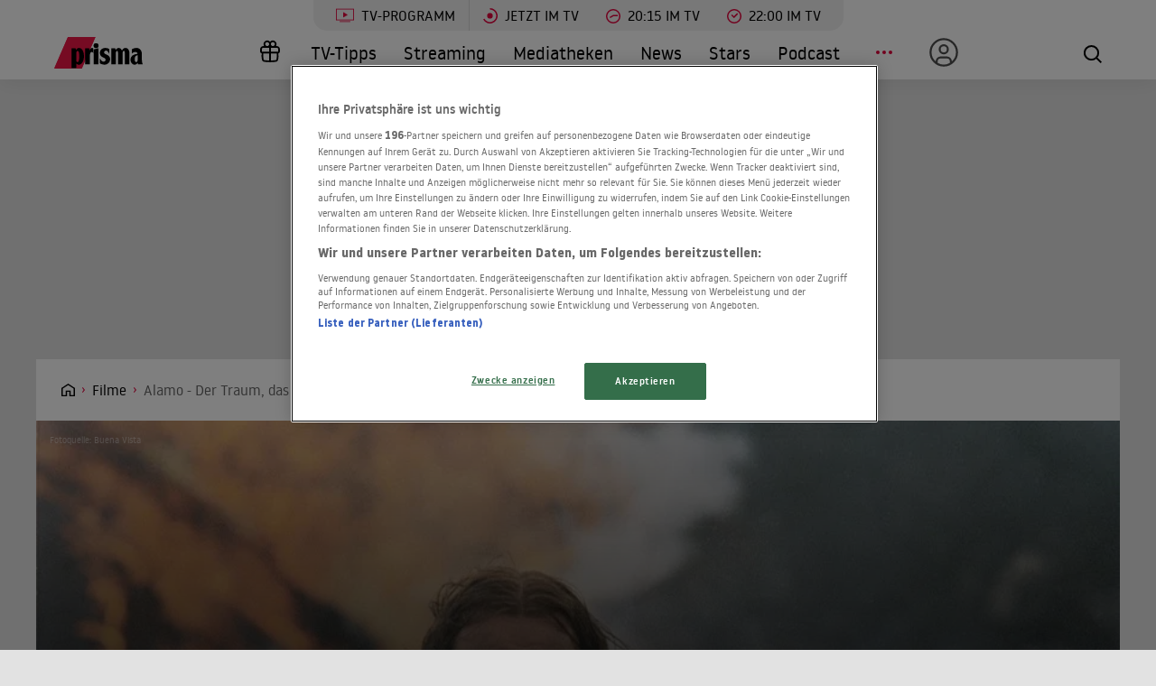

--- FILE ---
content_type: text/html; charset=utf-8
request_url: https://www.prisma.de/filme/Alamo-Der-Traum-das-Schicksal-die-Legende,449531
body_size: 20739
content:

<!DOCTYPE html>
<html lang="de">
<head>
    <!-- Preload LCP css -->
        
    <!-- Preload LCP js -->
                <link rel="preload" as="script" href="/public/front/js/app.6c995f1f.js">
    
    <!-- Preload LCP images -->
                        <link rel="preload" as="image" href="https://cdn-a.prisma.de/cdn/img/default/1510/15094399_4dc8cd980ef4f606de777adb4137cfd6_480re0.jpg">
                                    <link
                rel="preload"
                as="image"
                href="https://cdn-a.prisma.de/cdn/img/default/12/116566_97dbb9bb54c41ff00992a9ed21681114_1280re0.jpg"
                imagesrcset="
        https://cdn-a.prisma.de/cdn/img/default/12/116566_97dbb9bb54c41ff00992a9ed21681114_480re0.jpg 480w,
        https://cdn-a.prisma.de/cdn/img/default/12/116566_97dbb9bb54c41ff00992a9ed21681114_800re0.jpg 800w,
        https://cdn-a.prisma.de/cdn/img/default/12/116566_97dbb9bb54c41ff00992a9ed21681114_1280re0.jpg 1280w,
        https://cdn-a.prisma.de/cdn/img/default/12/116566_97dbb9bb54c41ff00992a9ed21681114_1920re0.jpg 1920w,
    "
                imagesizes="(min-width: 575px) 100vw, 100vw"
            >
            
    <!-- Preload LCP fonts -->
            <link href="/public/front/fonts/noway-bold-webfont.10f56a16.woff2" rel="preload" as="font" type="font/woff2" crossorigin>
            <link href="/public/front/fonts/noway-bold-webfont.885a32ae.eot" rel="preload" as="font" type="font/eot" crossorigin>
            <link href="/public/front/fonts/noway-light-webfont.3082da51.eot" rel="preload" as="font" type="font/eot" crossorigin>
            <link href="/public/front/fonts/noway-light-webfont.f87504db.woff2" rel="preload" as="font" type="font/woff2" crossorigin>
            <link href="/public/front/fonts/noway-medium-webfont.22b408d4.eot" rel="preload" as="font" type="font/eot" crossorigin>
            <link href="/public/front/fonts/noway-medium-webfont.26a5a4f9.woff2" rel="preload" as="font" type="font/woff2" crossorigin>
            <link href="/public/front/fonts/noway-regular-webfont.d8ebab6d.eot" rel="preload" as="font" type="font/eot" crossorigin>
            <link href="/public/front/fonts/noway-regular-webfont.f9fbb43a.woff2" rel="preload" as="font" type="font/woff2" crossorigin>
    
    <!-- meta -->
    <meta charset="UTF-8">
    <meta name="viewport" content="width=device-width, initial-scale=1.0">
    <title>Alamo - Der Traum, das Schicksal, die Legende - Trailer, Kritik, Bilder und Infos zum Film</title>

    <!-- favicon -->
    <link rel="apple-touch-icon" sizes="57x57" href="/public/img/favicons/apple-icon-57x57.png">
    <link rel="apple-touch-icon" sizes="60x60" href="/public/img/favicons/apple-icon-60x60.png">
    <link rel="apple-touch-icon" sizes="72x72" href="/public/img/favicons/apple-icon-72x72.png">
    <link rel="apple-touch-icon" sizes="76x76" href="/public/img/favicons/apple-icon-76x76.png">
    <link rel="apple-touch-icon" sizes="114x114" href="/public/img/favicons/apple-icon-114x114.png">
    <link rel="apple-touch-icon" sizes="120x120" href="/public/img/favicons/apple-icon-120x120.png">
    <link rel="apple-touch-icon" sizes="144x144" href="/public/img/favicons/apple-icon-144x144.png">
    <link rel="apple-touch-icon" sizes="152x152" href="/public/img/favicons/apple-icon-152x152.png">
    <link rel="apple-touch-icon" sizes="180x180" href="/public/img/favicons/apple-icon-180x180.png">
    <link rel="manifest" href="/public/img/favicons/manifest.json">
    <meta name="msapplication-TileColor" content="#ffffff">
    <meta name="msapplication-TileImage" content="/public/img/favicons/ms-icon-144x144.png">
    <meta name="theme-color" content="#ffffff">
    <link rel="shortcut icon" type="image/x-icon" href="/favicon.ico">
    <link rel="mask-icon" href="/public/img/favicons/icon.svg" color="#ffffff">

    <!-- css -->
            <link rel="stylesheet" href="/public/front/css/app.8f00f1bf.css">
    
    <!-- SEO global -->
            <meta name="description" content="1836: Um Texas von dem mexikanischen Besatzer Santa Anna zu bewahren, treffen in der ehemaligen Missionsstation Alamo nahe San Antonio die unterschiedlichsten G...">
                <link rel="canonical" href="https://www.prisma.de/filme/Alamo-Der-Traum-das-Schicksal-die-Legende,449531">
        <meta name="robots" content="
        index, follow, noarchive, noodp        , max-snippet:-1, max-image-preview:large
    ">
            <meta property="og:title" content="Alamo - Der Traum, das Schicksal, die Legende - Trailer, Kritik, Bilder und Infos zum Film">
                <meta property="og:description" content="1836: Um Texas von dem mexikanischen Besatzer Santa Anna zu bewahren, treffen in der ehemaligen Missionsstation Alamo nahe San Antonio die unterschiedlichsten Gestalten zusammen. Unter ihnen die amerikanischen Volkshelden Davy Crockett, angeblicher K...">
                <meta property="og:type" content="video.movie">
                <meta property="og:url" content="https://www.prisma.de/filme/Alamo-Der-Traum-das-Schicksal-die-Legende,449531">
        <link rel="alternate" href="android-app://de.prisma.app/http/www.prisma.de/filme/Alamo-Der-Traum-das-Schicksal-die-Legende,449531">
        <meta property="og:image" content="https://cdn-a.prisma.de/cdn/img/default/12/116566_97dbb9bb54c41ff00992a9ed21681114_980x365re0.jpg">
	<meta property="og:site_name" content="Prisma">
    <meta property="og:locale" content="de_DE">

    <!-- SEO facebook -->
    <meta property="fb:app_id" content="748267261881265">
    <meta property="fb:pages" content="241379385920989">
    <meta property="fb:pages" content="718967284938201">

    <!-- SEO twitter -->
    	    <meta name="twitter:card" content="summary_large_image">
        	    <meta name="twitter:site" content="@prismatvguide">
        	    <meta name="twitter:title" content="Alamo - Der Traum, das Schicksal, die Legende - Trailer, Kritik, Bilder und Infos zum Film">
        	    <meta name="twitter:description" content="1836: Um Texas von dem mexikanischen Besatzer Santa Anna zu bewahren, treffen in der ehemaligen Missionsstation Alamo nahe San Antonio die unterschiedlichsten G...">
        	    <meta name="twitter:image" content="https://cdn-a.prisma.de/cdn/img/default/12/116566_97dbb9bb54c41ff00992a9ed21681114_980x365re0.jpg">
        
    <!-- schema.org -->
            
    <!-- ads -->
            
<script>
    window.adsdefinition = {"contentId":"449531","ads":true,"paidUser":false,"isPremiumContent":false,"programmatic_ads":true,"path":["filme","Alamo-Der-Traum-das-Schicksal-die-Legende,449531"],"dossierKey":[],"zone":"entertainment","type":"article","contenttype":"Artikel"};
    document.addEventListener('DOMContentLoaded', () => {
        cp('authenticate', function(error, user) {
            if (error) return;
            if (user.isLoggedIn() && user.hasValidSubscription()) {
                window.adsdefinition.paidUser = true;
            }
        });
    });
</script>
    
    
        
    <!-- collection page -->
    
    <!-- debug -->
    <meta name='viewport' content='width=device-width, initial-scale=1'>
<!-- Header Liverversion 20251204 -->
<!-- OneTrust Cookies Consent Notice start for prisma.de -->
<script src="https://rp.my.onetrust.eu/cdn/cookies/scripttemplates/otSDKStub.js"  type="text/javascript" charset="UTF-8" data-domain-script="019aa62e-ee9c-7e5b-89e9-844026a11d32" ></script>
<!-- OneTrust Cookies Consent Notice end for prisma.de -->
<!-- Start Contentpass -->
<script type="text/javascript" charset="UTF-8">
  function OptanonWrapper() { }
  !function () {
    var cpBaseUrl = 'https://cp.prisma.de';
    var cpPropertyId = '4b1eee3b';

    !function (C, o, n, t, P, a, s) {
      C.CPObject = n;
      if (!C[n]) {
        C[n] = function () {
          for (var _len = arguments.length, cpFnArgs = new Array(_len), _key = 0; _key < _len; _key++) {
            cpFnArgs[_key] = arguments[_key];
          }
          const [operation, operationArg1, operationArg2] = cpFnArgs;
          if (!C[n].q) {
            C[n].q = [];
          }
          t = Array.prototype.slice.call(arguments, 0);
          if (!C[n].patched) {
            if (operation === "fatal" && operationArg1) {
              C[n].le = operationArg1;
              Array.prototype.forEach.call(C[n].q, (function (args) {
                if (args[0] === "error" && typeof args[1] === "function") {
                  args[1](operationArg1);
                }
              }));
            }
            if (operation === "error" && typeof operationArg1 === "function") {
              if (C[n].le) {
                operationArg1(C[n].le);
              }
            }
            if (operation === "extension" && operationArg1) {
              if (operationArg2 && typeof operationArg2.init === "function") {
                operationArg2.init();
                operationArg2.initialized = true;
              }
            }
            if (operation === "authenticate" && operationArg1) {
              try {
                P = (o.cookie || "").indexOf("_cpauthhint=") === -1 && !(C.localStorage || {})._cpuser && C.location.href.toLowerCase().indexOf("cpauthenticated") === -1;
              } catch (e) {
                P = false;
              }
              if (P) {
                a = {
                  isLoggedIn: function () {
                    return false;
                  },
                  hasValidSubscription: function () {
                    return false;
                  }
                };
                if (typeof operationArg1 === "function") {
                  operationArg1(null, a);
                }
                t = ["authenticate", null];
              }
            }
          }
          C[n].q.push(t);
        };
      }
      try {
        s = (o.cookie.split("_cpauthhint=")[1] || "").split(";")[0];
        if ((s ? Number(s[1]) : NaN) > 0) {
          if (o.body) {
            o.body.classList.add("cpauthenticated");
          } else {
            o.addEventListener("DOMContentLoaded", (function () {
              o.body.classList.add("cpauthenticated");
            }));
          }
        }
      } catch (e) {
      }
      C[n].l = +new Date;
      C[n].sv = 5;
    }(window, document, "cp");

    cp("extension", "onetrust", {
      version: 1,
      init: function () {
        function hideDarkFilter() {
          if (typeof window.MutationObserver === "function") {
            new MutationObserver((function (mutationsList, observer) {
              Array.prototype.forEach.call(mutationsList, (function (mutation) {
                if (mutation.type === "childList" && mutation.target && mutation.target.id === "onetrust-consent-sdk") {
                  Array.prototype.forEach.call(mutation.addedNodes, (function (node) {
                    if (node.classList.contains("onetrust-pc-dark-filter")) {
                      node.classList.add("ot-hide");
                      observer.disconnect();
                    }
                  }));
                }
              }));
            })).observe(document.documentElement, {
              childList: true,
              subtree: true
            });
          } else {
            const intervalHdl = setInterval((function () {
              const oneTrustContainer = document.getElementById("onetrust-consent-sdk");
              if (!oneTrustContainer) {
                return;
              }
              const darkFilter = oneTrustContainer.querySelector(".onetrust-pc-dark-filter");
              if (darkFilter) {
                darkFilter.classList.add("ot-hide");
                clearInterval(intervalHdl);
              }
            }), 50);
          }
        }

        function hideFirstLayer() {
          let element = document.getElementById("__cp_ot_hide_banner");
          if (element) {
            return;
          }
          element = document.createElement("style");
          element.id = "__cp_ot_hide_banner";
          element.appendChild(document.createTextNode("#onetrust-banner-sdk { display: none !important; }"));
          if (document.head) {
            document.head.appendChild(element);
          } else if (document.body) {
            document.body.appendChild(element);
          } else {
          }
        }

        function hideOneTrustElements() {
          hideFirstLayer();
          hideDarkFilter();
        }

        function unhideFirstLayer() {
          const style = document.getElementById("__cp_ot_hide_banner");
          if (style && style.parentElement) {
            style.parentElement.removeChild(style);
          }
        }

        function unhideDarkFilterImpl() {
          const container = document.getElementById("onetrust-consent-sdk");
          if (!container) {
            return;
          }
          const darkFilter = Array.prototype.find.call(container.children, (function (v) {
            return v.classList.contains("onetrust-pc-dark-filter");
          }));
          if (darkFilter) {
            darkFilter.classList.remove("ot-hide");
            darkFilter.removeAttribute("style");
            darkFilter.style.zIndex = "2147483644";
          }
        }

        function unhideDarkFilter() {
          const banner = document.getElementById("onetrust-banner-sdk");
          if (banner) {
            const attr = banner.getAttribute("style");
            if (!banner.classList.contains("ot-hide") && !attr) {
              banner.style.zIndex = "2147483645";
              unhideDarkFilterImpl();
            }
          } else {
            if (typeof window.MutationObserver !== "function") {
              return;
            }
            new MutationObserver((function (mutationsList, observer) {
              Array.prototype.forEach.call(mutationsList, (function (mutation) {
                if (mutation.type === "childList" && mutation.target && mutation.target.id === "onetrust-consent-sdk") {
                  Array.prototype.forEach.call(mutation.addedNodes, (function (node) {
                    if (node.id === "onetrust-banner-sdk") {
                      const attr = node.getAttribute("style");
                      if (!node.classList.contains("ot-hide") && !attr) {
                        node.style.zIndex = "2147483645";
                        unhideDarkFilterImpl();
                      }
                      observer.disconnect();
                    }
                  }));
                }
              }));
            })).observe(document.documentElement, {
              childList: true,
              subtree: true
            });
          }
        }

        function unhideOneTrustElements() {
          unhideDarkFilter();
          unhideFirstLayer();
        }

        hideOneTrustElements();
        return cp("error", (function () {
          unhideOneTrustElements();
        }));
      }
    });

    // Will activate Contentpass and initialize basic interfaces for
    // communicating with Contentpass
    cp('create', cpPropertyId, {
      baseUrl: cpBaseUrl
    });

    // Will render the layer provided by contentpass.
    // If user gives full consent, the onFullConsent callback is fired.
    // If user is logged into contentpass and has a valid subscription for the
    // current website, no layer is displayed.
    // Use the cp('authenticate') function below to react on further details
    // regarding contentpass users.
    cp('render', {
      onFullConsent: function () {
        console.log('[CP] onFullConsent');
        // load advertising
        createHeadlibrary();
        if (isArticle && !includesString("gewinnspiele")) createGlomex(document);
      },
    });
    // Will evaluate the user's login state regarding contentpass and whether
    // user has a valid subscription.
    // This call is optional as "cp('render')" above is also checking for the
    // contentpass subscription state.
    // Use this function for example to update your layout for contentpass users.
    // We also provide CSS-based and cookie-based options for this case.
    cp('authenticate', function (error, user) {
      if (error) {
        // Error handling depending on use case
        return;
      }
      if (user.isLoggedIn() && user.hasValidSubscription()) {
        // User has valid subscription
        window.adsdefinition.paidUser = true;
      } else {
        // User has no valid subscription
      }
    });
  }()

  // Checks if the page is an article
  const isArticle = () => {
    const adsdefinition = typeof window?.adsdefinition === 'object' ? window.adsdefinition : {};
    const pagetype = typeof adsdefinition?.type === 'string' ? adsdefinition.type : '';
    return pagetype === "article" ? true : false;
  };

  // Checks for a string in the path
  const includesString = (pathString) => {
    const adsdefinition = typeof window?.adsdefinition === 'object' ? window.adsdefinition : {};
    const path = adsdefinition?.path;
    const isArray = Array.isArray(path);

    if (!isArray) return false;

    for (let i = 0; i < path.length; i++)
      if (path[i] === pathString) return true;

    return false;
  }

  // Creates the headlibrary
  const createHeadlibrary = () => {
    var headlibrary = document.createElement('script');
    headlibrary.type = 'text/javascript';
    headlibrary.src = 'https://tagrpd.de/v2/prod/prisma/headlibrary.js';
    var headlibrarynode = document.getElementsByTagName('script')[0];
    headlibrarynode.parentNode.insertBefore(headlibrary, headlibrarynode);
  };

  // Creates the Glomex Player
  const createGlomex = (v) => {
    const vidDivID = 'rp_rpd_ca';
    let scp = v.createElement('script');
    scp.src = 'https://player.glomex.com/integration/1/integration.js';
    scp.type = 'module';
    scp.onload = function () {
      const container = v.getElementById(vidDivID);
      if (adsdefinition.type === 'article' && v.getElementById(vidDivID)) {
        const player = v.createElement('glomex-integration');
        player.setAttribute('integration-id', '40599y1tm78v2emo');
        player.setAttribute('hidden', '');
        player.setAttribute('display', 'grid');
        container.appendChild(player);
      }
    };
    if (document.getElementById(vidDivID)) {
      (v.getElementsByTagName('head')[0] || v.documentElement.appendChild(v.createElement('head'))).appendChild(scp);
    } else {
      console.log('rp_rpd_ca container does not exist');
    }
  };

</script>
<script src="https://cp.prisma.de/now.js" async fetchPriority="high" onerror="cp('fatal', arguments)"></script>
<!-- End Contentpass -->
<!-- Google Tag Manager -->
<script type="text/plain" class="optanon-category-C0002">(function(w,d,s,l,i){w[l]=w[l]||[];w[l].push({'gtm.start':
new Date().getTime(),event:'gtm.js'});var f=d.getElementsByTagName(s)[0],
j=d.createElement(s),dl=l!='dataLayer'?'&l='+l:'';j.async=true;j.src=
'https://www.googletagmanager.com/gtm.js?id='+i+dl;f.parentNode.insertBefore(j,f);
})(window,document,'script','dataLayer','GTM-5FVG5N3');
</script>
<!-- End Google Tag Manager -->
<style>
  .nat-mob {
    margin: 0px 8px;
  }

  .nat-576-991 {
    margin-left: 8px;
    padding: 0px;
  }

  .nat-992-1200 {
    margin-left: 8.88888%;
    max-width: 81.99999%;
    padding: 0px;
  }
</style>

    <!-- other -->
    </head>
    


<body>
            <div id="rp_rpd_oo"></div>
        <div id="rp_rpd_anchor"></div>
        <div id="app">
        
<div class="menu-mobile">
    <nav class="tv-menu">
        <ul class="tv-menu__list">
            <li class="tv-menu__item">
                <a href="/tv-programm/" class="tv-menu__link tv-menu__link--main ">
                    TV-Programm
                </a>
            </li>
            <li class="tv-menu__item">
                <a href="/tv-programm/jetzt/" class="tv-menu__link ">
                    <span class="tv-menu__icon label label--tv-now"></span> Jetzt im TV
                </a>
            </li>
            <li class="tv-menu__item">
                <a href="/tv-programm/20-15-uhr/" class="tv-menu__link ">
                    <span class="tv-menu__icon label label--2015"></span> 20:15 im TV
                </a>
            </li>
            <li class="tv-menu__item">
                <a href="/tv-programm/22-uhr/" class="tv-menu__link ">
                    <span class="tv-menu__icon label label--2215"></span> 22:00 im TV
                </a>
            </li>
            <li class="tv-menu__item">
                <a href="/tv-programm/tv-tipps/" class="tv-menu__link ">
                    <span class="tv-menu__icon label label--prisma-outline"></span> TV-Tipps
                </a>
            </li>
            <li class="tv-menu__item">
                <a href="/tv-programm/4-wochen-planer/" class="tv-menu__link ">
                    <span class="tv-menu__icon label label--monitor"></span> 4-Wochen-Planer
                </a>
            </li>
            <li class="tv-menu__item">
                <a href="/tv-programm/programm-nach-sendern/" class="tv-menu__link ">
                    <span class="tv-menu__icon label label--calendar"></span> Programm nach Sendern
                </a>
            </li>
        </ul>
    </nav>

    <div class="container-xl menu-mobile__container">
                    <a href="/" class="menu-mobile__logo">
                <img src="/public/img/logo-default.svg" alt="Prisma">
            </a>
        
        <nav class="menu-mobile__nav">
            <ul class="menu-mobile__list">
                <li class="menu-mobile__item mr-md-3">
                    
<div class="menu-mobile__link">
    <a href="/mein-prisma" class="menu-mobile__link position-relative  d-none d-lg-flex">
                <span class="label label--user label--user-inactive"></span>
        <div class="d-lg-none ml-2">Mein Prisma</div>
    </a>
</div>
    <ul class="menu-mobile__list menu-mobile__dropdown">
        <li class="menu-mobile__item">
            <a href="https://id.prisma.de/login/" class="menu-mobile__link d-flex align-items-center">
                <span class="label label--user label--user-s d-block mr-1"></span> Anmelden
            </a>
        </li>
    </ul>
                </li>
                <li><span class="label label--line mt-1"></span></li>
                <li class="menu-mobile__item ">
                    <a href="/tv-programm/" class="menu-mobile__link">TV-Programm</a>
                </li>
                <li class="menu-mobile__item ">
                    <a href="/streaming/" class="menu-mobile__link">Streaming</a>
                </li>
                <li class="menu-mobile__item ">
                    <a href="/mediathek/" class="menu-mobile__link">Mediatheken</a>
                </li>
                <li class="menu-mobile__item ">
                    <a href="/news/" class="menu-mobile__link">News</a>
                </li>
                <li class="menu-mobile__item ">
                    <a href="/stars/" class="menu-mobile__link">Stars</a>
                </li>
                <li class="menu-mobile__item ">
                    <a href="/podcast" class="menu-mobile__link">Podcast</a>
                </li>
                <li class="menu-mobile__item menu-mobile__item--active">
                    <a href="/filme" class="menu-mobile__link">Kino & Film</a>
                </li>
                <li class="menu-mobile__item ">
                    <a href="/serien" class="menu-mobile__link">Serien</a>
                </li>
                <li class="menu-mobile__item ">
                    <a href="/magazin/" class="menu-mobile__link">Magazin</a>
                </li>
                <li class="menu-mobile__item ">
                    <a href="/thema" class="menu-mobile__link">Themen</a>
                </li>
                <li class="menu-mobile__item ">
                    <a href="/raetsel" class="menu-mobile__link">Rätsel</a>
                </li>
                <li class="menu-mobile__item ">
                    <a href="/services" class="menu-mobile__link">Services</a>
                </li>
                                    <li class="menu-mobile__item ">
                        <a href="/magazin/gewinnspiele/" class="menu-mobile__link">Gewinnspiele</a>
                    </li>
                            </ul>
        </nav>

        <div class="menu-mobile__right">
            <button class="tv-menu__button js-handleTvMenuClick" aria-label="TV-Programm">
                <span aria-hidden="true"></span>
            </button>
            <div class="menu-mobile__button" @click="() => $root.$emit('modalSearch')">
                <span class="loupe"><i class="loupe__icon"></i></span>
            </div>
            <button class="menu-mobile__hamburger js-handleMinMenuClick" aria-label="Menü">
                <span><span></span></span>
            </button>
            <search-component
                :url="&quot;https:\/\/www.prisma.de\/suche\/?action=ajax&amp;q=&quot;"
                :action="&quot;\/suche\/?q=&quot;">
            </search-component>
        </div>
    </div>
</div>
<header class="menu-desktop">
    <nav class="tv-menu">
        <ul class="tv-menu__list">
            <li class="tv-menu__item">
                <a href="/tv-programm/" class="tv-menu__link tv-menu__link--main ">
                    <span class="tv-menu__icon label label--tv-show"></span> TV-Programm
                </a>
            </li>
            <li class="tv-menu__item">
                <a href="/tv-programm/jetzt/" class="tv-menu__link ">
                    <span class="tv-menu__icon label label--tv-now"></span> Jetzt im TV
                </a>
            </li>
            <li class="tv-menu__item">
                <a href="/tv-programm/20-15-uhr/" class="tv-menu__link ">
                    <span class="tv-menu__icon label label--2015"></span> 20:15 im TV
                </a>
            </li>
            <li class="tv-menu__item">
                <a href="/tv-programm/22-uhr/" class="tv-menu__link ">
                    <span class="tv-menu__icon label label--2215"></span> 22:00 im TV
                </a>
            </li>
        </ul>
    </nav>
    <div class="container-xl menu-desktop__container">
                    <a href="/" class="menu-desktop__logo">
                <img src="/public/img/logo-default.svg" alt="Prisma">
            </a>
        
        <nav class="menu-desktop__nav">
            <ul class="menu-desktop__list">
                <li class="menu-desktop__item ml-1">
                                            <a href="/magazin/gewinnspiele/" class="menu-desktop__link" aria-label="Gewinnspiele">
                            <span
                                class="menu-desktop__icon--home"
                                aria-hidden="true"
                                style="
                                    width: 30px;
                                    height: 35px;
                                    margin-left: 10px;
                                    background: url(/public/img/present.svg) center center / contain no-repeat;
                                "
                            ></span>
                        </a>
                                    </li>
                <li class="menu-desktop__item ">
                    <a href="/tv-programm/tv-tipps/" class="menu-desktop__link">TV-Tipps</a>
                </li>
                <li class="menu-desktop__item ">
                    <a href="/streaming/" class="menu-desktop__link">Streaming</a>
                </li>
                <li class="menu-desktop__item ">
                    <a href="/mediathek/" class="menu-desktop__link">Mediatheken</a>
                </li>
                <li class="menu-desktop__item ">
                    <a href="/news/" class="menu-desktop__link">News</a>
                </li>
                <li class="menu-desktop__item ">
                    <a href="/stars/" class="menu-desktop__link">Stars</a>
                </li>
                <li class="menu-desktop__item ">
                    <a href="/podcast" class="menu-desktop__link">Podcast</a>
                </li>
                <li class="menu-desktop__item mr-md-3">
                    <div class="menu-desktop__link">
                        <span class="menu-desktop__icon-more" aria-label="Menü"></span>
                    </div>
                    <nav>
                        <ul class="menu-desktop__list menu-desktop__dropdown">
                            <li class="menu-desktop__item menu-desktop__item--active">
                                <a href="/filme" class="menu-desktop__link">Kino &amp; Film</a>
                            </li>
                            <li class="menu-desktop__item ">
                                <a href="/serien" class="menu-desktop__link">Serien</a>
                            </li>
                            <li class="menu-desktop__item ">
                                <a href="/magazin/" class="menu-desktop__link">Magazin</a>
                            </li>
                            <li class="menu-desktop__item ">
                                <a href="/thema" class="menu-desktop__link">Themen</a>
                            </li>
                            <li class="menu-desktop__item ">
                                <a href="/raetsel" class="menu-desktop__link">Rätsel</a>
                            </li>
                            <li class="menu-desktop__item ">
                                <a href="/services" class="menu-desktop__link">Services</a>
                            </li>
                            <li><span class="label label--line"></span></li>
                            <li class="menu-desktop__item ">
                                <a href="/tv-programm/4-wochen-planer/" class="menu-desktop__link menu-desktop__link--program-functions">
                                    <span class="label label--monitor"></span>4-Wochen-Planer
                                </a>
                            </li>
                            <li class="menu-desktop__item ">
                                <a href="/tv-programm/programm-nach-sendern/" class="menu-desktop__link menu-desktop__link--program-functions">
                                    <span class="label label--calendar"></span>Programm nach Sendern
                                </a>
                            </li>
                        </ul>
                    </nav>
                </li>
                <li class="menu-desktop__item mr-md-3">
                    
<div class="menu-desktop__link">
    <a href="/mein-prisma" class="menu-desktop__link position-relative  d-none d-lg-flex">
                            <span class="label label--user label--user-inactive"></span>
        
        <div class="d-lg-none ml-2">Mein Prisma</div>
    </a>
</div>
    <ul class="menu-desktop__list menu-desktop__dropdown">
        <li class="menu-desktop__item">
            <a href="https://id.prisma.de/login/" class="menu-desktop__link d-flex align-items-center">
                <span class="label label--user label--user-s d-block mr-1"></span> Anmelden
            </a>
        </li>
    </ul>
                </li>
            </ul>
        </nav>

        <div class="menu-desktop__right">
            <div class="menu-desktop__button" @click="() => $root.$emit('modalSearch')">
                <span class="loupe"><i class="loupe__icon"></i></span>
            </div>
            <search-component
                :url="&quot;https:\/\/www.prisma.de\/suche\/?action=ajax&amp;q=&quot;"
                :action="&quot;\/suche\/?q=&quot;">
            </search-component>
        </div>
    </div>
</header>
        <div class="site-wrapper">
                        <!-- Advertising left - start -->
        <div class="b-advertising b-advertising--sticky">
            <div class="b-advertising__left" id="rp_rpd_sky_2"></div>
        </div>
        <!-- Advertising left - end -->

        <!-- Advertising right start -->
        <div class="b-advertising b-advertising--sticky">
            <div class="b-advertising__right" id="rp_rpd_sky"></div>
        </div>
        <!-- Advertising right - end -->

        <!-- Advertising down menu start -->
        <div class="b-advertising">
            <div class="b-advertising__down-menu">
                <div id="rp_rpd_lb"></div>
            </div>
        </div>
        <!-- Advertising down menu end -->
                <div class="page-wrapper">

                            <div class="breadcrumbs">
            <div class="container-xl">
            <div class="row">
                <div class="col-lg-9">
                    <div class="box-themes-breadcrumbs-wrapper list-pages">
                                                                            
                                                            <div class="box-breadcrumbs">
                                    <div class="breadcrumbs-placeholder" itemscope itemtype="http://schema.org/BreadcrumbList">

                                                                                                                            
                                            
                                                
                                                                                                                                                            <span itemprop="itemListElement" itemscope itemtype="http://schema.org/ListItem">                                                            <a itemprop="item" class="breadcrumbs-item breadcrumbs-item--first" href="/" aria-label="Startseite">
                                                                <span itemprop="name">Home</span>
                                                            </a>
                                                            <meta itemprop="position" content="1" />
                                                        </span>                                                                                                    
                                                
                                                                                                                                
                                                                                            
                                                                                                                                                            <span itemprop="itemListElement" itemscope itemtype="http://schema.org/ListItem">                                                            <a itemprop="item" class="breadcrumbs-item" href="/filme/">
                                                                <span itemprop="name">Filme</span>
                                                            </a>
                                                            <meta itemprop="position" content="2" />
                                                        </span>                                                                                                    
                                                                                                                                                                                
                                                                                                                                                <h1 style="display:inline" itemprop="itemListElement" itemscope itemtype="http://schema.org/ListItem">
                                                                                                    
                                                                                                                                                                                                                        <span class="breadcrumbs-item breadcrumbs-item--last" itemprop="name">Alamo - Der Traum, das Schicksal, die Legende</span>
                                                            <meta itemprop="item" content="https://www.prisma.de/filme/Alamo-Der-Traum-das-Schicksal-die-Legende,449531" />
                                                            <meta itemprop="position" content="3" />
                                                                                                                                                            
                                                                                                    </h1>
                                                                                                                                                                        </div>
                                </div>
                                                                        </div>
                </div>
                                                            </div>
        </div>
    </div>
                
<div class="section section--black pt__0 pb__3">
  <div class="kino-header">

          <div class="kino-header__top">
                      <div class="kino-header__copyright">Fotoquelle: Buena Vista</div>
          
                      
<div
    style="padding-top: 40%;"
    v-lazy-container="{selector: 'img', preLoad: 5}">
    <img
        loading="lazy"
        rel="noreferrer"
        src="data:image/svg+xml,%3Csvg xmlns=&quot;http://www.w3.org/2000/svg&quot; viewBox=&quot;0 0 2 20&quot;%3E%3C/svg%3E"
        data-src="https://cdn-a.prisma.de/cdn/img/default/12/116566_97dbb9bb54c41ff00992a9ed21681114_1920re0.jpg"
        sizes="(min-width: 575px) 100vw, 100vw"
        data-srcset="
        https://cdn-a.prisma.de/cdn/img/default/12/116566_97dbb9bb54c41ff00992a9ed21681114_480re0.jpg 480w,
        https://cdn-a.prisma.de/cdn/img/default/12/116566_97dbb9bb54c41ff00992a9ed21681114_800re0.jpg 800w,
        https://cdn-a.prisma.de/cdn/img/default/12/116566_97dbb9bb54c41ff00992a9ed21681114_1280re0.jpg 1280w,
        https://cdn-a.prisma.de/cdn/img/default/12/116566_97dbb9bb54c41ff00992a9ed21681114_1920re0.jpg 1920w,
    "
        class="img-rwd__img"
        alt="Aussichtsloser Kampf: Billy Bob Thornton als Davy
Crockett"
    />
</div>
          
              </div>
    

    <div class="container mb__3 pt__1">
      <div class="row">

                  <div class="col-12 col-sm-4 col-md-3">
            <div class="kino-header__wrapper ">
              <div class="kino-header__poster-box">
                
    <div
        style="padding-top: 140%;"
        class="img-rwd  img-rwd--dark"
        v-lazy-container="{ selector: 'img', preLoad: 5}"
    >
        <img
            style="max-width: 100%; transform: translateY(-50%); top: 50%;"
            loading="lazy"
            alt=""
            class="img-rwd__img"
            src="data:image/svg+xml,%3Csvg xmlns=&quot;http://www.w3.org/2000/svg&quot; viewBox=&quot;0 0 20 20&quot;%3E%3C/svg%3E"
            data-src="https://cdn-a.prisma.de/cdn/img/default/1510/15094399_4dc8cd980ef4f606de777adb4137cfd6_480re0.jpg"
            data-srcset="https://cdn-a.prisma.de/cdn/img/default/1510/15094399_4dc8cd980ef4f606de777adb4137cfd6_480re0.jpg"
        />
    </div>

              </div>

              <div class="kino-header__social-label-box">
                Teilen
                                <a href="/social/shareFb/449531" class="btn-icon btn-icon--fb-white" aria-label="Auf Facebook teilen">
                  <i class="btn-icon__icon"></i>
                </a>
                <a href="/social/shareTwitter/449531" class="btn-icon btn-icon--twitter-white" aria-label="Auf X teilen">
                  <i class="btn-icon__icon"></i>
                </a>
              </div>
            </div>
          </div>
        
        <div class="col-12 col-sm-8 col-md-9">
          <div class="kino-header__content ">
            <h2 class="kino-header__title">
              Alamo - Der Traum, das Schicksal, die Legende            </h2>
            <div class="kino-header__description">
              KINOSTART: 07.04.2004               &bull; Western               &bull; USA (2004)               &bull; 137 MINUTEN            </div>

            <div class="kino-header__rating">
              <div class="kino-header__rating-box">
                <rating-user>
    <template v-slot:rating="{methods}">
        <div class="rating rating--secondary rating--dark">
            <div class="rating-icon"></div>
            <div class="rating-icon rating-icon--checked" style="width: 60%" data-percent="60%"></div>
            <div @click="methods.rate($event)" data-rate="1" class="star star--r1" data-link="%2Fsocial%2Frate%2F449531%2F1"></div>
            <div @click="methods.rate($event)" data-rate="2" class="star star--r2" data-link="%2Fsocial%2Frate%2F449531%2F2"></div>
            <div @click="methods.rate($event)" data-rate="3" class="star star--r3" data-link="%2Fsocial%2Frate%2F449531%2F3"></div>
            <div @click="methods.rate($event)" data-rate="4" class="star star--r4" data-link="%2Fsocial%2Frate%2F449531%2F4"></div>
            <div @click="methods.rate($event)" data-rate="5" class="star star--r5" data-link="%2Fsocial%2Frate%2F449531%2F5"></div>
        </div>
    </template>
</rating-user>                <div class="kino-header__rating-description">Lesermeinung</div>
              </div>
                            <div class="kino-header__rating-box">
                
    <div class="
            rating rating--primary
            rating--dark 
        "
    >
        <div class="rating-icon"></div>
        <div class="rating-icon rating-icon--checked" style="width:60%"></div>
    </div>
                <div class="kino-header__rating-description">prisma-Redaktion</div>
              </div>
                          </div>

                          <div class="kino-header__buttons">
                  <a href="/streaming/Alamo---Der-Traum-das-Schicksal-die-Legende-mK0lR7gvB" class="btn btn--primary kino-header__button">
                    Zum Streaming-Angebot
                  </a>
              </div>
            
            
            
          </div>
        </div>
      </div>
    </div>
  </div>
</div>

<div class="section pt__0 pb__3">
  <div class="container-xl">
    <div class="row">
      <div class="col-lg-3 pr-lg-0 details-menu__sticky-box mb-0">
        <div class="details-menu details-menu--full">
                        <a href="#paragraph-1" class="details-menu__element details-menu__element--active">
                Info
            </a>
                                    <a href="#paragraph-2" class="details-menu__element">
                BESCHREIBUNG
            </a>
                                    <a href="#paragraph-3" class="details-menu__element">
                Darsteller
            </a>
                                </div>
        <div id="article-sidebar"></div>
      </div>

      <div class="col-lg-9 pl-lg-2 pl-xl-4">

        <div id="paragraph-1" class="section program-detail-section">
          <!-- <div class="container"> -->
            <div class="row">

                            <div class="kino-details col-sm-6 col-md-3">
                <div class="kino-details__title">
                  Originaltitel
                </div>
                <div class="kino-details__info">
                  The Alamo                </div>
              </div>
              
                            <div class="kino-details col-sm-6 col-md-3">
                <div class="kino-details__title">
                  Produktionsdatum
                </div>
                <div class="kino-details__info">
                  2004                </div>
              </div>
              
                            <div class="kino-details col-sm-6 col-md-3">
                <div class="kino-details__title">Produktionsland</div>
                <div class="kino-details__info">
                  USA                </div>
              </div>
              
                            <div class="kino-details col-sm-6 col-md-3">
                <div class="kino-details__title">Filmstudio</div>
                <div class="kino-details__info">
                  Imagine Entertainment, Touchstone Pictures                </div>
              </div>
              
                            <div class="kino-details col-sm-6 col-md-3">
                <div class="kino-details__title">
                  Budget
                </div>
                <div class="kino-details__info">
                  145.000.000 USD
                </div>
              </div>
              
                            <div class="kino-details col-sm-6 col-md-3">
                <div class="kino-details__title">
                  Einspielergebnis
                </div>
                <div class="kino-details__info">
                  25.819.961 USD
                </div>
              </div>
              
                            <div class="kino-details col-sm-6 col-md-3">
                <div class="kino-details__title">Laufzeit</div>
                <div class="kino-details__info">
                  137&nbsp;Minuten
                </div>
              </div>
              
                            <div class="kino-details col-sm-6 col-md-3">
                <div class="kino-details__title">Regie</div>
                <div class="kino-details__info">
                                                      <a href="/stars/John-Lee-Hancock,51470433" class="btn btn--simple-link">John Lee Hancock</a>
                                                    </div>
              </div>
              
                            <div class="kino-details col-sm-6 col-md-3">
                <div class="kino-details__title">Music</div>
                <div class="kino-details__info">
                                                      <a href="/stars/Carter-Burwell,51414688" class="btn btn--simple-link">Carter Burwell</a>
                                                    </div>
              </div>
              
                            <div class="kino-details col-sm-6 col-md-3">
                <div class="kino-details__title">
                  Kamera
                </div>
                <div class="kino-details__info">
                                                      <a href="/stars/Dean-Semler,51438802" class="btn btn--simple-link">Dean Semler</a>
                                                                        <a href="/stars/Van-Redin,51470136" class="btn btn--simple-link">Van Redin</a>
                                                                        <a href="/stars/Mark-OKane,51779689" class="btn btn--simple-link">Mark O&#039;Kane</a>
                                                                        <a href="/stars/Deana-Newcomb,51636709" class="btn btn--simple-link">Deana Newcomb</a>
                                                    </div>
              </div>
              
              
            </div>
          <!-- </div> -->
        </div>


        <div id="paragraph-2" class="section program-detail-section">
          
          
          
          <div class="wysiwyg mt__2">
                          <p>1836: Um Texas von dem mexikanischen Besatzer Santa Anna zu bewahren, treffen in der ehemaligen Missionsstation Alamo nahe San Antonio die unterschiedlichsten Gestalten zusammen. Unter ihnen die amerikanischen Volkshelden Davy Crockett, angeblicher Kriegsheld und Kongressabgeordneter, und Jim Bowie (der mit dem Riesenmesser). Dann werden die wenigen M&auml;nner von Alamo tats&auml;chlich von der &uuml;berm&auml;chtigen Armee Santa Annas belagert. W&auml;hrend der alkoholabh&auml;ngige General Sam Houston um Texas Willen (er fordert einen unabh&auml;ngigen Staat) seine zugesichterte Hilfe verweigert, w&auml;hrend die M&auml;nner innerhalb der Missionsmauern mehr und mehr aufgerieben werden...</p>
<p>Nach John Waynes patriotisch-pathetischem <a href="/filme/Alamo,215655">Alamo</a> drehte John Lee Hancock ein nicht unbedingt genaueres, aber dennoch differenziertes Bild der historisch verb&uuml;rgten Abl&auml;ufe der Auseinandersetzung. Hancock thematisiert st&auml;rker die gestrauchelten Charaktere, die ihre Hoffnung auf einen Neuanfang auf Alamo setzten. Dabei fehlt es auch nicht an Patriotismus, wobei hier die K&auml;mpfer eher zu Antihelden werden. Dank toller Fotografie und bemerkenswert guter Darsteller ist dies ein St&uuml;ck amerikanische Geschichte, die man wegen der Bilder und der starken Leinwandpr&auml;senz der Schauspieler eigentlich auch im Kino h&auml;tte zeigen k&ouml;nnen.</p>                      </div>

                      <div class="gallery kino-details__gallery">
              <slider-single pagination-type="fraction" :dark-mode="true">
                                <swiper-slide :key="0">
                  <div class="gallery__img-box kino-details__gallery-img-box">
                    <div class="gallery__img kino-details__gallery-img">
                      
    <img
        data-src="https://cdn-a.prisma.de/cdn/img/default/12/116566_97dbb9bb54c41ff00992a9ed21681114_1280w.jpg"
        sizes="(min-width: 575px) , 100vw"
        data-srcset="
            https://cdn-a.prisma.de/cdn/img/default/12/116566_97dbb9bb54c41ff00992a9ed21681114_480re0.jpg 480w,
            https://cdn-a.prisma.de/cdn/img/default/12/116566_97dbb9bb54c41ff00992a9ed21681114_800re0.jpg 800w,
            https://cdn-a.prisma.de/cdn/img/default/12/116566_97dbb9bb54c41ff00992a9ed21681114_1280re0.jpg 1280w,
            https://cdn-a.prisma.de/cdn/img/default/12/116566_97dbb9bb54c41ff00992a9ed21681114_1920re0.jpg 1920w,
        "
        class="swiper-lazy"
        alt="Aussichtsloser Kampf: Billy Bob Thornton als Davy
Crockett"
    />
                    </div>
                  </div>
                                      <div class="gallery__img-description kino-details__gallery-description">
                      Aussichtsloser Kampf: Billy Bob Thornton als Davy
Crockett&nbsp;
                                              Fotoquelle:&nbsp;Buena Vista                                          </div>
                                  </swiper-slide>
                                <swiper-slide :key="1">
                  <div class="gallery__img-box kino-details__gallery-img-box">
                    <div class="gallery__img kino-details__gallery-img">
                      
    <img
        data-src="https://cdn-a.prisma.de/cdn/img/default/1510/15094399_4dc8cd980ef4f606de777adb4137cfd6_1280w.jpg"
        sizes="(min-width: 575px) , 100vw"
        data-srcset="
            https://cdn-a.prisma.de/cdn/img/default/1510/15094399_4dc8cd980ef4f606de777adb4137cfd6_480re0.jpg 480w,
            https://cdn-a.prisma.de/cdn/img/default/1510/15094399_4dc8cd980ef4f606de777adb4137cfd6_800re0.jpg 800w,
            https://cdn-a.prisma.de/cdn/img/default/1510/15094399_4dc8cd980ef4f606de777adb4137cfd6_1280re0.jpg 1280w,
            https://cdn-a.prisma.de/cdn/img/default/1510/15094399_4dc8cd980ef4f606de777adb4137cfd6_1920re0.jpg 1920w,
        "
        class="swiper-lazy"
        alt=""
    />
                    </div>
                  </div>
                                  </swiper-slide>
                              </slider-single>

            </div>
          
          <div class="wysiwyg">
            <div id="article-end">
                          </div>
          </div>
        </div>

        

            <section id="paragraph-3" class="section program-detail-section pb__0 pt__0">
            <div class="row">
                <div class="col mt__3">
                    <h2 class="section__title">Darsteller</h2>
                </div>
            </div>

            <slider2 :slides-per-view="4">
                                    <swiper-slide :key="0">
                        <a
    href="/stars/Billy-Bob-Thornton,59687"
    class="card3 "
>
    <div class="card3__picture">
        
    <div
        style="padding-top: 65%;"
        class="img-rwd "
        v-lazy-container="{ selector: 'img', preLoad: 5}"
    >
        <img
            style="max-width: 100%; transform: translateY(-65%); top: 65%;"
            loading="lazy"
            alt="Oscar- und Golden-Globe-Gewinner: Billy Bob Thornton."
            class="img-rwd__img"
            src="data:image/svg+xml,%3Csvg xmlns=&quot;http://www.w3.org/2000/svg&quot; viewBox=&quot;0 0 20 20&quot;%3E%3C/svg%3E"
            data-src="https://cdn-a.prisma.de/cdn/img/default/328/3277202_523f79e3e1c3a76b86c82b10bcbb0ee7_480re0.jpg"
            data-srcset="https://cdn-a.prisma.de/cdn/img/default/328/3277202_523f79e3e1c3a76b86c82b10bcbb0ee7_480re0.jpg"
        />
    </div>

    </div>
    <div class="card3__content">
                <div class="card3__title">Billy Bob Thornton</div>
                                    </div>
</a>
                    </swiper-slide>
                                    <swiper-slide :key="1">
                        <a
    href="/stars/Dennis-Quaid,61746"
    class="card3 "
>
    <div class="card3__picture">
        
    <div
        style="padding-top: 65%;"
        class="img-rwd "
        v-lazy-container="{ selector: 'img', preLoad: 5}"
    >
        <img
            style="max-width: 100%; transform: translateY(-65%); top: 65%;"
            loading="lazy"
            alt="Immer noch smart und charming: Dennis Quaid."
            class="img-rwd__img"
            src="data:image/svg+xml,%3Csvg xmlns=&quot;http://www.w3.org/2000/svg&quot; viewBox=&quot;0 0 20 20&quot;%3E%3C/svg%3E"
            data-src="https://cdn-a.prisma.de/cdn/img/default/806/8057035_082d9ccd4510e1b66bcc9ac9a50e439e_480re0.jpg"
            data-srcset="https://cdn-a.prisma.de/cdn/img/default/806/8057035_082d9ccd4510e1b66bcc9ac9a50e439e_480re0.jpg"
        />
    </div>

    </div>
    <div class="card3__content">
                <div class="card3__title">Dennis Quaid</div>
                                    </div>
</a>
                    </swiper-slide>
                                    <swiper-slide :key="2">
                        <a
    href="/stars/Emily-Deschanel,62455"
    class="card3 "
>
    <div class="card3__picture">
        
    <div
        style="padding-top: 65%;"
        class="img-rwd "
        v-lazy-container="{ selector: 'img', preLoad: 5}"
    >
        <img
            style="max-width: 100%; transform: translateY(-65%); top: 65%;"
            loading="lazy"
            alt="Emily Deschanel in ihrer &quot;Bones&quot;-Paraderolle."
            class="img-rwd__img"
            src="data:image/svg+xml,%3Csvg xmlns=&quot;http://www.w3.org/2000/svg&quot; viewBox=&quot;0 0 20 20&quot;%3E%3C/svg%3E"
            data-src="https://cdn-a.prisma.de/cdn/img/default/4/39053_5cf661ac9b2c3ccf9fbe6d15485b002b_480re0.jpg"
            data-srcset="https://cdn-a.prisma.de/cdn/img/default/4/39053_5cf661ac9b2c3ccf9fbe6d15485b002b_480re0.jpg"
        />
    </div>

    </div>
    <div class="card3__content">
                <div class="card3__title">Emily Deschanel</div>
                                    </div>
</a>
                    </swiper-slide>
                                    <swiper-slide :key="3">
                        <a
    href="/stars/Jordi-Moll,66937"
    class="card3 "
>
    <div class="card3__picture">
        
    <div
        style="padding-top: 65%;"
        class="img-rwd "
        v-lazy-container="{ selector: 'img', preLoad: 5}"
    >
        <img
            style="max-width: 100%; transform: translateY(-65%); top: 65%;"
            loading="lazy"
            alt="Jordi Mollà bei der Premiere von &quot;Riddick&quot;"
            class="img-rwd__img"
            src="data:image/svg+xml,%3Csvg xmlns=&quot;http://www.w3.org/2000/svg&quot; viewBox=&quot;0 0 20 20&quot;%3E%3C/svg%3E"
            data-src="https://cdn-a.prisma.de/cdn/img/default/486/4858409_942b3fcd5fafde78039ff0e6352f5506_480re0.jpg"
            data-srcset="https://cdn-a.prisma.de/cdn/img/default/486/4858409_942b3fcd5fafde78039ff0e6352f5506_480re0.jpg"
        />
    </div>

    </div>
    <div class="card3__content">
                <div class="card3__title">Jordi Mollà</div>
                                    </div>
</a>
                    </swiper-slide>
                                    <swiper-slide :key="4">
                        <a
    href="/stars/Patrick-Wilson,71175"
    class="card3 "
>
    <div class="card3__picture">
        
    <div style="padding-top: 65%;" class="img-rwd ">
        <div class="img-rwd__noimage"></div>
    </div>
    </div>
    <div class="card3__content">
                <div class="card3__title">Patrick Wilson</div>
                                    </div>
</a>
                    </swiper-slide>
                            </slider2>
        </section>
    
                        <div class="section__title-small mt__1  mb__1">Weitere Darsteller</div>
                <div class="row">
            <div class="col">
                                                        <span property="name" class="label label--disabled">
                        Jason&nbsp;Patric                    </span>
                                                                            <span property="name" class="label label--disabled">
                        Emilio&nbsp;Echevarría                    </span>
                                                                            <span property="name" class="label label--disabled">
                        Edwin&nbsp;Hodge                    </span>
                                                                            <span property="name" class="label label--disabled">
                        Leon&nbsp;Rippy                    </span>
                                                                            <span property="name" class="label label--disabled">
                        Marc&nbsp;Blucas                    </span>
                                                                            <span property="name" class="label label--disabled">
                        Robert&nbsp;Prentiss                    </span>
                                                                            <span property="name" class="label label--disabled">
                        Kevin&nbsp;Page                    </span>
                                                                            <span property="name" class="label label--disabled">
                        Joe&nbsp;Stevens                    </span>
                                                                            <span property="name" class="label label--disabled">
                        Stephen&nbsp;Bruton                    </span>
                                                                            <span property="name" class="label label--disabled">
                        Laura&nbsp;Clifton                    </span>
                                                                            <span property="name" class="label label--disabled">
                        Ricardo&nbsp;Chavira                    </span>
                                                                            <span property="name" class="label label--disabled">
                        Steven&nbsp;Chester Prince                    </span>
                                                                            <span property="name" class="label label--disabled">
                        Estephania&nbsp;LeBaron                    </span>
                                                                            <span property="name" class="label label--disabled">
                        Brandon&nbsp;Smith                    </span>
                                                                            <span property="name" class="label label--disabled">
                        Elena&nbsp;Hurst                    </span>
                                                                            <span property="name" class="label label--disabled">
                        Rance&nbsp;Howard                    </span>
                                                                            <span property="name" class="label label--disabled">
                        Nathan&nbsp;Price                    </span>
                                                                            <span property="name" class="label label--disabled">
                        Tom&nbsp;Davidson                    </span>
                                                                            <span property="name" class="label label--disabled">
                        Afemo&nbsp;Omilami                    </span>
                                                                            <span property="name" class="label label--disabled">
                        W.&nbsp;Earl Brown                    </span>
                                                </div>
        </div>
    

    <div class="row">
        <div class="col mt__2 pb__1">
            <span class="label label--line" ></span>
        </div>
    </div>

    <div class="row">
        <div class="col">
                        <a href="/social/shareFb/449531" class="btn-icon btn-icon--fb" aria-label="Auf Facebook teilen">
                <i class="btn-icon__icon"></i>Teilen
            </a>
            <a href="/social/shareTwitter/449531" class="btn-icon btn-icon--twitter" aria-label="Auf X teilen">
                <i class="btn-icon__icon"></i>X
            </a>
            <a href="/social/shareMail/449531" class="btn-icon btn-icon--mail" aria-label="via E-Mail teilen">
                <i class="btn-icon__icon"></i>Mailen
            </a>
        </div>
    </div>
      </div>
    </div>
  </div>
</div>




    <section class="section section--gray">
        <div class="container-xl">
            <div class="row">
                <div class="col">
                    <h2 class="section__title">Neu im kino</h2>
                </div>
            </div>
            <slider2 :slides-per-view="6">
                                    <swiper-slide :key="0">
                        
<a
  href="/filme/Neu-im-Kino-Hamnet-Kritik-zum-historischen-Drama-mit-Paul-Mescal,55074160"
  class="
    card6
    card6--light          "
>
  <div class="card6__poster-box">
    <div class="card6__picture">
      
    <div
        style="padding-top: 145%;"
        class="img-rwd "
        v-lazy-container="{ selector: 'img', preLoad: 5}"
    >
        <img
            style="max-height: 100%; transform: translateX(-50%); left: 50%;"
            loading="lazy"
            alt="Hamnet (2025)"
            class="img-rwd__img"
            src="data:image/svg+xml,%3Csvg xmlns=&quot;http://www.w3.org/2000/svg&quot; viewBox=&quot;0 0 20 20&quot;%3E%3C/svg%3E"
            data-src="https://cdn-a.prisma.de/cdn/img/default/5508/55074161_bc3e2ab35a844be5c5c5c163d97b2862_480re0.jpg"
            data-srcset="https://cdn-a.prisma.de/cdn/img/default/5508/55074161_bc3e2ab35a844be5c5c5c163d97b2862_480re0.jpg"
        />
    </div>

    </div>

      </div>

  <div class="card6__content">
        <div class="card6__content-top">
      <div class="card6__title">Hamnet</div>
      <div class="card6__description"></div>
      <div class="card6__description">
        Drama        &bull;        2025                      </div>
    </div>
    <div class="card6__content-bottom">

            <div class="card6__rating">
          
    <div class="
            rating rating--primary
             
        "
    >
        <div class="rating-icon"></div>
        <div class="rating-icon rating-icon--checked" style="width:60%"></div>
    </div>
        </div>
        <div class="card6__rating--description">prisma-Redaktion</div>
        
      
    </div>
  </div>
</a>

                    </swiper-slide>
                                    <swiper-slide :key="1">
                        
<a
  href="/filme/Neu-im-Kino-Mercy-Kritik-zum-Science-Fiction-Thriller-mit-Chris-Pratt,55074179"
  class="
    card6
    card6--light          "
>
  <div class="card6__poster-box">
    <div class="card6__picture">
      
    <div
        style="padding-top: 145%;"
        class="img-rwd "
        v-lazy-container="{ selector: 'img', preLoad: 5}"
    >
        <img
            style="max-width: 100%; transform: translateY(-50%); top: 50%;"
            loading="lazy"
            alt="Mercy (2026)"
            class="img-rwd__img"
            src="data:image/svg+xml,%3Csvg xmlns=&quot;http://www.w3.org/2000/svg&quot; viewBox=&quot;0 0 20 20&quot;%3E%3C/svg%3E"
            data-src="https://cdn-a.prisma.de/cdn/img/default/5508/55074180_922f519fa1864815ff619bb29ef22800_480re0.jpg"
            data-srcset="https://cdn-a.prisma.de/cdn/img/default/5508/55074180_922f519fa1864815ff619bb29ef22800_480re0.jpg"
        />
    </div>

    </div>

      </div>

  <div class="card6__content">
        <div class="card6__content-top">
      <div class="card6__title">Mercy</div>
      <div class="card6__description"></div>
      <div class="card6__description">
        Science Fiction        &bull;        2026                      </div>
    </div>
    <div class="card6__content-bottom">

            <div class="card6__rating">
          
    <div class="
            rating rating--primary
             
        "
    >
        <div class="rating-icon"></div>
        <div class="rating-icon rating-icon--checked" style="width:80%"></div>
    </div>
        </div>
        <div class="card6__rating--description">prisma-Redaktion</div>
        
      
    </div>
  </div>
</a>

                    </swiper-slide>
                                    <swiper-slide :key="2">
                        
<a
  href="/filme/Neu-im-Kino-Die-drei-Toteninsel-Kritik-zum-Jugendkrimi-mit-Julius-Weckauf,55074220"
  class="
    card6
    card6--light          "
>
  <div class="card6__poster-box">
    <div class="card6__picture">
      
    <div
        style="padding-top: 145%;"
        class="img-rwd "
        v-lazy-container="{ selector: 'img', preLoad: 5}"
    >
        <img
            style="max-height: 100%; transform: translateX(-50%); left: 50%;"
            loading="lazy"
            alt="Die drei ??? – Toteninsel (2026)"
            class="img-rwd__img"
            src="data:image/svg+xml,%3Csvg xmlns=&quot;http://www.w3.org/2000/svg&quot; viewBox=&quot;0 0 20 20&quot;%3E%3C/svg%3E"
            data-src="https://cdn-a.prisma.de/cdn/img/default/5508/55074221_f4945482e8fa58415f7d2feec53ffb9f_480re0.jpg"
            data-srcset="https://cdn-a.prisma.de/cdn/img/default/5508/55074221_f4945482e8fa58415f7d2feec53ffb9f_480re0.jpg"
        />
    </div>

    </div>

      </div>

  <div class="card6__content">
        <div class="card6__content-top">
      <div class="card6__title">Die drei ??? – Toteninsel</div>
      <div class="card6__description"></div>
      <div class="card6__description">
        Familie        &bull;        2026                      </div>
    </div>
    <div class="card6__content-bottom">

            <div class="card6__rating">
          
    <div class="
            rating rating--primary
             
        "
    >
        <div class="rating-icon"></div>
        <div class="rating-icon rating-icon--checked" style="width:80%"></div>
    </div>
        </div>
        <div class="card6__rating--description">prisma-Redaktion</div>
        
      
    </div>
  </div>
</a>

                    </swiper-slide>
                                    <swiper-slide :key="3">
                        
<a
  href="/filme/Neu-im-Kino-Extrawurst-Kritik-zur-Gesellschaftskomoedie-mit-Hape-Kerkeling,54536164"
  class="
    card6
    card6--light          "
>
  <div class="card6__poster-box">
    <div class="card6__picture">
      
    <div
        style="padding-top: 145%;"
        class="img-rwd "
        v-lazy-container="{ selector: 'img', preLoad: 5}"
    >
        <img
            style="max-width: 100%; transform: translateY(-50%); top: 50%;"
            loading="lazy"
            alt="Extrawurst (2026)"
            class="img-rwd__img"
            src="data:image/svg+xml,%3Csvg xmlns=&quot;http://www.w3.org/2000/svg&quot; viewBox=&quot;0 0 20 20&quot;%3E%3C/svg%3E"
            data-src="https://cdn-a.prisma.de/cdn/img/default/5454/54536165_b25dc51f94b0b9d3bc3a49a498b1bbe6_480re0.jpg"
            data-srcset="https://cdn-a.prisma.de/cdn/img/default/5454/54536165_b25dc51f94b0b9d3bc3a49a498b1bbe6_480re0.jpg"
        />
    </div>

    </div>

      </div>

  <div class="card6__content">
        <div class="card6__content-top">
      <div class="card6__title">Extrawurst</div>
      <div class="card6__description"></div>
      <div class="card6__description">
        Komödie        &bull;        2026                      </div>
    </div>
    <div class="card6__content-bottom">

            <div class="card6__rating">
          
    <div class="
            rating rating--primary
             
        "
    >
        <div class="rating-icon"></div>
        <div class="rating-icon rating-icon--checked" style="width:80%"></div>
    </div>
        </div>
        <div class="card6__rating--description">prisma-Redaktion</div>
        
      
    </div>
  </div>
</a>

                    </swiper-slide>
                                    <swiper-slide :key="4">
                        
<a
  href="/filme/Neu-im-Kino-28-Years-Later-The-Bone-Temple-Kritik-zum-Horror-mit-Ralph-Fiennes,54894302"
  class="
    card6
    card6--light          "
>
  <div class="card6__poster-box">
    <div class="card6__picture">
      
    <div
        style="padding-top: 145%;"
        class="img-rwd "
        v-lazy-container="{ selector: 'img', preLoad: 5}"
    >
        <img
            style="max-height: 100%; transform: translateX(-50%); left: 50%;"
            loading="lazy"
            alt="28 Years Later: The Bone Temple (2026)"
            class="img-rwd__img"
            src="data:image/svg+xml,%3Csvg xmlns=&quot;http://www.w3.org/2000/svg&quot; viewBox=&quot;0 0 20 20&quot;%3E%3C/svg%3E"
            data-src="https://cdn-a.prisma.de/cdn/img/default/5490/54894303_d98ce83ec8d7626f4443bc60a922c417_480re0.jpg"
            data-srcset="https://cdn-a.prisma.de/cdn/img/default/5490/54894303_d98ce83ec8d7626f4443bc60a922c417_480re0.jpg"
        />
    </div>

    </div>

      </div>

  <div class="card6__content">
        <div class="card6__content-top">
      <div class="card6__title">28 Years Later: The Bone Temple</div>
      <div class="card6__description"></div>
      <div class="card6__description">
        Horror        &bull;        2026                      </div>
    </div>
    <div class="card6__content-bottom">

            <div class="card6__rating">
          
    <div class="
            rating rating--primary
             
        "
    >
        <div class="rating-icon"></div>
        <div class="rating-icon rating-icon--checked" style="width:60%"></div>
    </div>
        </div>
        <div class="card6__rating--description">prisma-Redaktion</div>
        
      
    </div>
  </div>
</a>

                    </swiper-slide>
                                    <swiper-slide :key="5">
                        
<a
  href="/filme/Neu-im-Kino-The-Housemaid-Wenn-sie-wuesste-Kritik-zum-Psychothriller-mit-Sydney-Sweeney,54894307"
  class="
    card6
    card6--light          "
>
  <div class="card6__poster-box">
    <div class="card6__picture">
      
    <div
        style="padding-top: 145%;"
        class="img-rwd "
        v-lazy-container="{ selector: 'img', preLoad: 5}"
    >
        <img
            style="max-width: 100%; transform: translateY(-50%); top: 50%;"
            loading="lazy"
            alt="The Housemaid – Wenn sie wüsste (2025)"
            class="img-rwd__img"
            src="data:image/svg+xml,%3Csvg xmlns=&quot;http://www.w3.org/2000/svg&quot; viewBox=&quot;0 0 20 20&quot;%3E%3C/svg%3E"
            data-src="https://cdn-a.prisma.de/cdn/img/default/5490/54894308_1c8ede08c0043b430f77d7b7cc3a9771_480re0.jpg"
            data-srcset="https://cdn-a.prisma.de/cdn/img/default/5490/54894308_1c8ede08c0043b430f77d7b7cc3a9771_480re0.jpg"
        />
    </div>

    </div>

      </div>

  <div class="card6__content">
        <div class="card6__content-top">
      <div class="card6__title">The Housemaid – Wenn sie wüsste</div>
      <div class="card6__description"></div>
      <div class="card6__description">
        Mystery        &bull;        2025                      </div>
    </div>
    <div class="card6__content-bottom">

            <div class="card6__rating">
          
    <div class="
            rating rating--primary
             
        "
    >
        <div class="rating-icon"></div>
        <div class="rating-icon rating-icon--checked" style="width:80%"></div>
    </div>
        </div>
        <div class="card6__rating--description">prisma-Redaktion</div>
        
      
    </div>
  </div>
</a>

                    </swiper-slide>
                                    <swiper-slide :key="6">
                        
<a
  href="/filme/Neu-im-Kino-Rental-Family-Kritik-zur-Tragikomoedie-mit-Brendan-Fraser,54781440"
  class="
    card6
    card6--light          "
>
  <div class="card6__poster-box">
    <div class="card6__picture">
      
    <div
        style="padding-top: 145%;"
        class="img-rwd "
        v-lazy-container="{ selector: 'img', preLoad: 5}"
    >
        <img
            style="max-width: 100%; transform: translateY(-50%); top: 50%;"
            loading="lazy"
            alt="Rental Family (2025)"
            class="img-rwd__img"
            src="data:image/svg+xml,%3Csvg xmlns=&quot;http://www.w3.org/2000/svg&quot; viewBox=&quot;0 0 20 20&quot;%3E%3C/svg%3E"
            data-src="https://cdn-a.prisma.de/cdn/img/default/5479/54781441_67985bdf84df7c17ac0c21204dd090fd_480re0.jpg"
            data-srcset="https://cdn-a.prisma.de/cdn/img/default/5479/54781441_67985bdf84df7c17ac0c21204dd090fd_480re0.jpg"
        />
    </div>

    </div>

      </div>

  <div class="card6__content">
        <div class="card6__content-top">
      <div class="card6__title">Rental Family</div>
      <div class="card6__description"></div>
      <div class="card6__description">
        Drama        &bull;        2025                      </div>
    </div>
    <div class="card6__content-bottom">

            <div class="card6__rating">
          
    <div class="
            rating rating--primary
             
        "
    >
        <div class="rating-icon"></div>
        <div class="rating-icon rating-icon--checked" style="width:60%"></div>
    </div>
        </div>
        <div class="card6__rating--description">prisma-Redaktion</div>
        
      
    </div>
  </div>
</a>

                    </swiper-slide>
                                    <swiper-slide :key="7">
                        
<a
  href="/filme/Neu-im-Kino-Song-Sung-Blue-Kritik-zum-Musical-mit-Hugh-Jackman,54781453"
  class="
    card6
    card6--light          "
>
  <div class="card6__poster-box">
    <div class="card6__picture">
      
    <div
        style="padding-top: 145%;"
        class="img-rwd "
        v-lazy-container="{ selector: 'img', preLoad: 5}"
    >
        <img
            style="max-height: 100%; transform: translateX(-50%); left: 50%;"
            loading="lazy"
            alt="Song Sung Blue (2025)"
            class="img-rwd__img"
            src="data:image/svg+xml,%3Csvg xmlns=&quot;http://www.w3.org/2000/svg&quot; viewBox=&quot;0 0 20 20&quot;%3E%3C/svg%3E"
            data-src="https://cdn-a.prisma.de/cdn/img/default/5479/54781454_2145a323e7d3af009cf8e5c47ace45e1_480re0.jpg"
            data-srcset="https://cdn-a.prisma.de/cdn/img/default/5479/54781454_2145a323e7d3af009cf8e5c47ace45e1_480re0.jpg"
        />
    </div>

    </div>

      </div>

  <div class="card6__content">
        <div class="card6__content-top">
      <div class="card6__title">Song Sung Blue</div>
      <div class="card6__description"></div>
      <div class="card6__description">
        Drama        &bull;        2025                      </div>
    </div>
    <div class="card6__content-bottom">

            <div class="card6__rating">
          
    <div class="
            rating rating--primary
             
        "
    >
        <div class="rating-icon"></div>
        <div class="rating-icon rating-icon--checked" style="width:80%"></div>
    </div>
        </div>
        <div class="card6__rating--description">prisma-Redaktion</div>
        
      
    </div>
  </div>
</a>

                    </swiper-slide>
                                    <swiper-slide :key="8">
                        
<a
  href="/filme/Neu-im-Kino-Checker-Tobi-und-die-heimliche-Herrscherin-der-Erde-Kritik-zum-Familienfilm-mit-Tobias-Krell,54781505"
  class="
    card6
    card6--light          "
>
  <div class="card6__poster-box">
    <div class="card6__picture">
      
    <div
        style="padding-top: 145%;"
        class="img-rwd "
        v-lazy-container="{ selector: 'img', preLoad: 5}"
    >
        <img
            style="max-width: 100%; transform: translateY(-50%); top: 50%;"
            loading="lazy"
            alt="Checker Tobi und die heimliche Herrscherin der Erde (2026)"
            class="img-rwd__img"
            src="data:image/svg+xml,%3Csvg xmlns=&quot;http://www.w3.org/2000/svg&quot; viewBox=&quot;0 0 20 20&quot;%3E%3C/svg%3E"
            data-src="https://cdn-a.prisma.de/cdn/img/default/5479/54781506_9a04b198a8014cbed9e08961635e59cd_480re0.jpg"
            data-srcset="https://cdn-a.prisma.de/cdn/img/default/5479/54781506_9a04b198a8014cbed9e08961635e59cd_480re0.jpg"
        />
    </div>

    </div>

      </div>

  <div class="card6__content">
        <div class="card6__content-top">
      <div class="card6__title">Checker Tobi und die heimliche Herrscherin der Erde</div>
      <div class="card6__description"></div>
      <div class="card6__description">
        Abenteuer        &bull;        2026                      </div>
    </div>
    <div class="card6__content-bottom">

            <div class="card6__rating">
          
    <div class="
            rating rating--primary
             
        "
    >
        <div class="rating-icon"></div>
        <div class="rating-icon rating-icon--checked" style="width:60%"></div>
    </div>
        </div>
        <div class="card6__rating--description">prisma-Redaktion</div>
        
      
    </div>
  </div>
</a>

                    </swiper-slide>
                                    <swiper-slide :key="9">
                        
<a
  href="/filme/Neu-im-Kino-Silent-Night-Deadly-Night-Kritik-zum-Horrorfilm-mit-Rohan-Campbell,54363360"
  class="
    card6
    card6--light          "
>
  <div class="card6__poster-box">
    <div class="card6__picture">
      
    <div
        style="padding-top: 145%;"
        class="img-rwd "
        v-lazy-container="{ selector: 'img', preLoad: 5}"
    >
        <img
            style="max-height: 100%; transform: translateX(-50%); left: 50%;"
            loading="lazy"
            alt="Silent Night, Deadly Night (2025)"
            class="img-rwd__img"
            src="data:image/svg+xml,%3Csvg xmlns=&quot;http://www.w3.org/2000/svg&quot; viewBox=&quot;0 0 20 20&quot;%3E%3C/svg%3E"
            data-src="https://cdn-a.prisma.de/cdn/img/default/5437/54363361_03c351870e0eb9c792572b501fc90bfa_480re0.jpg"
            data-srcset="https://cdn-a.prisma.de/cdn/img/default/5437/54363361_03c351870e0eb9c792572b501fc90bfa_480re0.jpg"
        />
    </div>

    </div>

      </div>

  <div class="card6__content">
        <div class="card6__content-top">
      <div class="card6__title">Silent Night, Deadly Night</div>
      <div class="card6__description"></div>
      <div class="card6__description">
        Horror        &bull;        2025                      </div>
    </div>
    <div class="card6__content-bottom">

            <div class="card6__rating">
          
    <div class="
            rating rating--primary
             
        "
    >
        <div class="rating-icon"></div>
        <div class="rating-icon rating-icon--checked" style="width:60%"></div>
    </div>
        </div>
        <div class="card6__rating--description">prisma-Redaktion</div>
        
      
    </div>
  </div>
</a>

                    </swiper-slide>
                                    <swiper-slide :key="10">
                        
<a
  href="/filme/Neu-im-Kino-Bibi-Blocksberg-Das-grosse-Hexentreffen-Kritik-zum-Familienfilm-mit-Heike-Makatsch,54363272"
  class="
    card6
    card6--light          "
>
  <div class="card6__poster-box">
    <div class="card6__picture">
      
    <div
        style="padding-top: 145%;"
        class="img-rwd "
        v-lazy-container="{ selector: 'img', preLoad: 5}"
    >
        <img
            style="max-width: 100%; transform: translateY(-50%); top: 50%;"
            loading="lazy"
            alt="Bibi Blocksberg – Das große Hexentreffen (2025)"
            class="img-rwd__img"
            src="data:image/svg+xml,%3Csvg xmlns=&quot;http://www.w3.org/2000/svg&quot; viewBox=&quot;0 0 20 20&quot;%3E%3C/svg%3E"
            data-src="https://cdn-a.prisma.de/cdn/img/default/5437/54363273_f672332a8f8a8787fca12ff1de634589_480re0.jpg"
            data-srcset="https://cdn-a.prisma.de/cdn/img/default/5437/54363273_f672332a8f8a8787fca12ff1de634589_480re0.jpg"
        />
    </div>

    </div>

      </div>

  <div class="card6__content">
        <div class="card6__content-top">
      <div class="card6__title">Bibi Blocksberg – Das große Hexentreffen</div>
      <div class="card6__description"></div>
      <div class="card6__description">
        Fantasy        &bull;        2025                      </div>
    </div>
    <div class="card6__content-bottom">

            <div class="card6__rating">
          
    <div class="
            rating rating--primary
             
        "
    >
        <div class="rating-icon"></div>
        <div class="rating-icon rating-icon--checked" style="width:80%"></div>
    </div>
        </div>
        <div class="card6__rating--description">prisma-Redaktion</div>
        
      
    </div>
  </div>
</a>

                    </swiper-slide>
                                    <swiper-slide :key="11">
                        
<a
  href="/filme/Neu-im-Kino-Der-Held-vom-Bahnhof-Friedrichstrasse-Kritik-zur-Tragikomoedie-mit-Daniel-Bruehl,54363348"
  class="
    card6
    card6--light          "
>
  <div class="card6__poster-box">
    <div class="card6__picture">
      
    <div
        style="padding-top: 145%;"
        class="img-rwd "
        v-lazy-container="{ selector: 'img', preLoad: 5}"
    >
        <img
            style="max-height: 100%; transform: translateX(-50%); left: 50%;"
            loading="lazy"
            alt="Der Held vom Bahnhof Friedrichstraße (2025)"
            class="img-rwd__img"
            src="data:image/svg+xml,%3Csvg xmlns=&quot;http://www.w3.org/2000/svg&quot; viewBox=&quot;0 0 20 20&quot;%3E%3C/svg%3E"
            data-src="https://cdn-a.prisma.de/cdn/img/default/5437/54363349_561a9bb36d282a73c49691e296140cae_480re0.jpg"
            data-srcset="https://cdn-a.prisma.de/cdn/img/default/5437/54363349_561a9bb36d282a73c49691e296140cae_480re0.jpg"
        />
    </div>

    </div>

      </div>

  <div class="card6__content">
        <div class="card6__content-top">
      <div class="card6__title">Der Held vom Bahnhof Friedrichstraße</div>
      <div class="card6__description"></div>
      <div class="card6__description">
        Komödie        &bull;        2025                      </div>
    </div>
    <div class="card6__content-bottom">

            <div class="card6__rating">
          
    <div class="
            rating rating--primary
             
        "
    >
        <div class="rating-icon"></div>
        <div class="rating-icon rating-icon--checked" style="width:80%"></div>
    </div>
        </div>
        <div class="card6__rating--description">prisma-Redaktion</div>
        
      
    </div>
  </div>
</a>

                    </swiper-slide>
                                    <swiper-slide :key="12">
                        
<a
  href="/filme/Neu-im-Kino-Sisu-Road-to-Revenge-Kritik-zum-Actionthriller-mit-Jorma-Tommila,54092377"
  class="
    card6
    card6--light          "
>
  <div class="card6__poster-box">
    <div class="card6__picture">
      
    <div
        style="padding-top: 145%;"
        class="img-rwd "
        v-lazy-container="{ selector: 'img', preLoad: 5}"
    >
        <img
            style="max-width: 100%; transform: translateY(-50%); top: 50%;"
            loading="lazy"
            alt="Sisu: Road to Revenge (2025)"
            class="img-rwd__img"
            src="data:image/svg+xml,%3Csvg xmlns=&quot;http://www.w3.org/2000/svg&quot; viewBox=&quot;0 0 20 20&quot;%3E%3C/svg%3E"
            data-src="https://cdn-a.prisma.de/cdn/img/default/5410/54092378_4578446233d8c4de1efcdbe8c4492830_480re0.jpg"
            data-srcset="https://cdn-a.prisma.de/cdn/img/default/5410/54092378_4578446233d8c4de1efcdbe8c4492830_480re0.jpg"
        />
    </div>

    </div>

      </div>

  <div class="card6__content">
        <div class="card6__content-top">
      <div class="card6__title">Sisu: Road to Revenge</div>
      <div class="card6__description"></div>
      <div class="card6__description">
        Action        &bull;        2025                      </div>
    </div>
    <div class="card6__content-bottom">

            <div class="card6__rating">
          
    <div class="
            rating rating--primary
             
        "
    >
        <div class="rating-icon"></div>
        <div class="rating-icon rating-icon--checked" style="width:60%"></div>
    </div>
        </div>
        <div class="card6__rating--description">prisma-Redaktion</div>
        
      
    </div>
  </div>
</a>

                    </swiper-slide>
                                    <swiper-slide :key="13">
                        
<a
  href="/filme/Neu-im-Kino-Wicked-Teil-2-Kritik-zum-Fantasy-Musical-mit-Ariana-Grande-und-Cynthia-Erivo,54092318"
  class="
    card6
    card6--light          "
>
  <div class="card6__poster-box">
    <div class="card6__picture">
      
    <div
        style="padding-top: 145%;"
        class="img-rwd "
        v-lazy-container="{ selector: 'img', preLoad: 5}"
    >
        <img
            style="max-width: 100%; transform: translateY(-50%); top: 50%;"
            loading="lazy"
            alt="Wicked: Teil 2 (2025)"
            class="img-rwd__img"
            src="data:image/svg+xml,%3Csvg xmlns=&quot;http://www.w3.org/2000/svg&quot; viewBox=&quot;0 0 20 20&quot;%3E%3C/svg%3E"
            data-src="https://cdn-a.prisma.de/cdn/img/default/5410/54092319_4dc9c271eea7994f7f0762d487af9a1d_480re0.jpg"
            data-srcset="https://cdn-a.prisma.de/cdn/img/default/5410/54092319_4dc9c271eea7994f7f0762d487af9a1d_480re0.jpg"
        />
    </div>

    </div>

      </div>

  <div class="card6__content">
        <div class="card6__content-top">
      <div class="card6__title">Wicked: Teil 2</div>
      <div class="card6__description"></div>
      <div class="card6__description">
        Liebesfilm        &bull;        2025                      </div>
    </div>
    <div class="card6__content-bottom">

            <div class="card6__rating">
          
    <div class="
            rating rating--primary
             
        "
    >
        <div class="rating-icon"></div>
        <div class="rating-icon rating-icon--checked" style="width:80%"></div>
    </div>
        </div>
        <div class="card6__rating--description">prisma-Redaktion</div>
        
      
    </div>
  </div>
</a>

                    </swiper-slide>
                                    <swiper-slide :key="14">
                        
<a
  href="/filme/Neu-im-Kino-Eddington-Kritik-zur-Western-Noir-Komoedie-mit-Joaquin-Phoenix,54092342"
  class="
    card6
    card6--light          "
>
  <div class="card6__poster-box">
    <div class="card6__picture">
      
    <div
        style="padding-top: 145%;"
        class="img-rwd "
        v-lazy-container="{ selector: 'img', preLoad: 5}"
    >
        <img
            style="max-width: 100%; transform: translateY(-50%); top: 50%;"
            loading="lazy"
            alt="Eddington (2025)"
            class="img-rwd__img"
            src="data:image/svg+xml,%3Csvg xmlns=&quot;http://www.w3.org/2000/svg&quot; viewBox=&quot;0 0 20 20&quot;%3E%3C/svg%3E"
            data-src="https://cdn-a.prisma.de/cdn/img/default/5410/54092343_def15cd84cbd38430b4acf10edff99b2_480re0.jpg"
            data-srcset="https://cdn-a.prisma.de/cdn/img/default/5410/54092343_def15cd84cbd38430b4acf10edff99b2_480re0.jpg"
        />
    </div>

    </div>

      </div>

  <div class="card6__content">
        <div class="card6__content-top">
      <div class="card6__title">Eddington</div>
      <div class="card6__description"></div>
      <div class="card6__description">
        Western        &bull;        2025                      </div>
    </div>
    <div class="card6__content-bottom">

            <div class="card6__rating">
          
    <div class="
            rating rating--primary
             
        "
    >
        <div class="rating-icon"></div>
        <div class="rating-icon rating-icon--checked" style="width:60%"></div>
    </div>
        </div>
        <div class="card6__rating--description">prisma-Redaktion</div>
        
      
    </div>
  </div>
</a>

                    </swiper-slide>
                                    <swiper-slide :key="15">
                        
<a
  href="/filme/Neu-im-Kino-The-Running-Man-Kritik-zum-Sci-Fi-Thriller-mit-Glen-Powell,53882148"
  class="
    card6
    card6--light          "
>
  <div class="card6__poster-box">
    <div class="card6__picture">
      
    <div
        style="padding-top: 145%;"
        class="img-rwd "
        v-lazy-container="{ selector: 'img', preLoad: 5}"
    >
        <img
            style="max-width: 100%; transform: translateY(-50%); top: 50%;"
            loading="lazy"
            alt="The Running Man (2025)"
            class="img-rwd__img"
            src="data:image/svg+xml,%3Csvg xmlns=&quot;http://www.w3.org/2000/svg&quot; viewBox=&quot;0 0 20 20&quot;%3E%3C/svg%3E"
            data-src="https://cdn-a.prisma.de/cdn/img/default/5389/53882149_abca7f579ce412e50506ebc51a76340f_480re0.jpg"
            data-srcset="https://cdn-a.prisma.de/cdn/img/default/5389/53882149_abca7f579ce412e50506ebc51a76340f_480re0.jpg"
        />
    </div>

    </div>

      </div>

  <div class="card6__content">
        <div class="card6__content-top">
      <div class="card6__title">The Running Man</div>
      <div class="card6__description"></div>
      <div class="card6__description">
        Action        &bull;        2025                      </div>
    </div>
    <div class="card6__content-bottom">

            <div class="card6__rating">
          
    <div class="
            rating rating--primary
             
        "
    >
        <div class="rating-icon"></div>
        <div class="rating-icon rating-icon--checked" style="width:80%"></div>
    </div>
        </div>
        <div class="card6__rating--description">prisma-Redaktion</div>
        
      
    </div>
  </div>
</a>

                    </swiper-slide>
                                    <swiper-slide :key="16">
                        
<a
  href="/filme/Neu-im-Kino-Das-Leben-der-Wuensche-Kritik-zur-Fantasy-Tragikomoedie-mit-Matthias-Schweighoefer,53882155"
  class="
    card6
    card6--light          "
>
  <div class="card6__poster-box">
    <div class="card6__picture">
      
    <div
        style="padding-top: 145%;"
        class="img-rwd "
        v-lazy-container="{ selector: 'img', preLoad: 5}"
    >
        <img
            style="max-width: 100%; transform: translateY(-50%); top: 50%;"
            loading="lazy"
            alt="Das Leben der Wünsche (2025)"
            class="img-rwd__img"
            src="data:image/svg+xml,%3Csvg xmlns=&quot;http://www.w3.org/2000/svg&quot; viewBox=&quot;0 0 20 20&quot;%3E%3C/svg%3E"
            data-src="https://cdn-a.prisma.de/cdn/img/default/5389/53882156_b8751fb2720f689c8026a9f3274ec1d9_480re0.jpg"
            data-srcset="https://cdn-a.prisma.de/cdn/img/default/5389/53882156_b8751fb2720f689c8026a9f3274ec1d9_480re0.jpg"
        />
    </div>

    </div>

      </div>

  <div class="card6__content">
        <div class="card6__content-top">
      <div class="card6__title">Das Leben der Wünsche</div>
      <div class="card6__description"></div>
      <div class="card6__description">
        Drama        &bull;        2025                      </div>
    </div>
    <div class="card6__content-bottom">

            <div class="card6__rating">
          
    <div class="
            rating rating--primary
             
        "
    >
        <div class="rating-icon"></div>
        <div class="rating-icon rating-icon--checked" style="width:60%"></div>
    </div>
        </div>
        <div class="card6__rating--description">prisma-Redaktion</div>
        
      
    </div>
  </div>
</a>

                    </swiper-slide>
                                    <swiper-slide :key="17">
                        
<a
  href="/filme/Neu-im-Kino-Die-My-Love-Kritik-zum-Horror-Drama-mit-Jennifer-Lawrence,53882162"
  class="
    card6
    card6--light          "
>
  <div class="card6__poster-box">
    <div class="card6__picture">
      
    <div
        style="padding-top: 145%;"
        class="img-rwd "
        v-lazy-container="{ selector: 'img', preLoad: 5}"
    >
        <img
            style="max-width: 100%; transform: translateY(-50%); top: 50%;"
            loading="lazy"
            alt="Die My Love (2025)"
            class="img-rwd__img"
            src="data:image/svg+xml,%3Csvg xmlns=&quot;http://www.w3.org/2000/svg&quot; viewBox=&quot;0 0 20 20&quot;%3E%3C/svg%3E"
            data-src="https://cdn-a.prisma.de/cdn/img/default/5389/53882163_65577a99b64a59ea1b31aa470882c2aa_480re0.jpg"
            data-srcset="https://cdn-a.prisma.de/cdn/img/default/5389/53882163_65577a99b64a59ea1b31aa470882c2aa_480re0.jpg"
        />
    </div>

    </div>

      </div>

  <div class="card6__content">
        <div class="card6__content-top">
      <div class="card6__title">Die My Love</div>
      <div class="card6__description"></div>
      <div class="card6__description">
        Drama        &bull;        2025                      </div>
    </div>
    <div class="card6__content-bottom">

            <div class="card6__rating">
          
    <div class="
            rating rating--primary
             
        "
    >
        <div class="rating-icon"></div>
        <div class="rating-icon rating-icon--checked" style="width:80%"></div>
    </div>
        </div>
        <div class="card6__rating--description">prisma-Redaktion</div>
        
      
    </div>
  </div>
</a>

                    </swiper-slide>
                                    <swiper-slide :key="18">
                        
<a
  href="/filme/Neu-im-Kino-Predator-Badlands-Kritik-zum-Sci-Fi-Actionfilm-mit-Elle-Fanning,53718921"
  class="
    card6
    card6--light          "
>
  <div class="card6__poster-box">
    <div class="card6__picture">
      
    <div
        style="padding-top: 145%;"
        class="img-rwd "
        v-lazy-container="{ selector: 'img', preLoad: 5}"
    >
        <img
            style="max-height: 100%; transform: translateX(-50%); left: 50%;"
            loading="lazy"
            alt="Predator: Badlands (2025)"
            class="img-rwd__img"
            src="data:image/svg+xml,%3Csvg xmlns=&quot;http://www.w3.org/2000/svg&quot; viewBox=&quot;0 0 20 20&quot;%3E%3C/svg%3E"
            data-src="https://cdn-a.prisma.de/cdn/img/default/5372/53718922_f84e2375599c11e2ad27be42e22c3141_480re0.jpg"
            data-srcset="https://cdn-a.prisma.de/cdn/img/default/5372/53718922_f84e2375599c11e2ad27be42e22c3141_480re0.jpg"
        />
    </div>

    </div>

      </div>

  <div class="card6__content">
        <div class="card6__content-top">
      <div class="card6__title">Predator: Badlands</div>
      <div class="card6__description"></div>
      <div class="card6__description">
        Action        &bull;        2025                      </div>
    </div>
    <div class="card6__content-bottom">

            <div class="card6__rating">
          
    <div class="
            rating rating--primary
             
        "
    >
        <div class="rating-icon"></div>
        <div class="rating-icon rating-icon--checked" style="width:60%"></div>
    </div>
        </div>
        <div class="card6__rating--description">prisma-Redaktion</div>
        
      
    </div>
  </div>
</a>

                    </swiper-slide>
                                    <swiper-slide :key="19">
                        
<a
  href="/filme/Neu-im-Kino-Dann-passiert-das-Leben-Kritik-zum-Ehedrama-mit-Anke-Engelke-und-Ulrich-Tukur,53718933"
  class="
    card6
    card6--light          "
>
  <div class="card6__poster-box">
    <div class="card6__picture">
      
    <div
        style="padding-top: 145%;"
        class="img-rwd "
        v-lazy-container="{ selector: 'img', preLoad: 5}"
    >
        <img
            style="max-width: 100%; transform: translateY(-50%); top: 50%;"
            loading="lazy"
            alt="Dann passiert das Leben (2025)"
            class="img-rwd__img"
            src="data:image/svg+xml,%3Csvg xmlns=&quot;http://www.w3.org/2000/svg&quot; viewBox=&quot;0 0 20 20&quot;%3E%3C/svg%3E"
            data-src="https://cdn-a.prisma.de/cdn/img/default/5372/53718934_c795811565bba46cee1cf0070392d952_480re0.jpg"
            data-srcset="https://cdn-a.prisma.de/cdn/img/default/5372/53718934_c795811565bba46cee1cf0070392d952_480re0.jpg"
        />
    </div>

    </div>

      </div>

  <div class="card6__content">
        <div class="card6__content-top">
      <div class="card6__title">Dann passiert das Leben</div>
      <div class="card6__description"></div>
      <div class="card6__description">
        Drama        &bull;        2025                      </div>
    </div>
    <div class="card6__content-bottom">

            <div class="card6__rating">
          
    <div class="
            rating rating--primary
             
        "
    >
        <div class="rating-icon"></div>
        <div class="rating-icon rating-icon--checked" style="width:80%"></div>
    </div>
        </div>
        <div class="card6__rating--description">prisma-Redaktion</div>
        
      
    </div>
  </div>
</a>

                    </swiper-slide>
                                    <swiper-slide :key="20">
                        
<a
  href="/filme/Neu-im-Kino-The-Change-Kritik-zum-politischen-Thriller-mit-Diane-Lane,53718937"
  class="
    card6
    card6--light          "
>
  <div class="card6__poster-box">
    <div class="card6__picture">
      
    <div
        style="padding-top: 145%;"
        class="img-rwd "
        v-lazy-container="{ selector: 'img', preLoad: 5}"
    >
        <img
            style="max-width: 100%; transform: translateY(-50%); top: 50%;"
            loading="lazy"
            alt="The Change (2025)"
            class="img-rwd__img"
            src="data:image/svg+xml,%3Csvg xmlns=&quot;http://www.w3.org/2000/svg&quot; viewBox=&quot;0 0 20 20&quot;%3E%3C/svg%3E"
            data-src="https://cdn-a.prisma.de/cdn/img/default/5372/53718938_af16beb3e7cbe7cf38b826413b86f57d_480re0.jpg"
            data-srcset="https://cdn-a.prisma.de/cdn/img/default/5372/53718938_af16beb3e7cbe7cf38b826413b86f57d_480re0.jpg"
        />
    </div>

    </div>

      </div>

  <div class="card6__content">
        <div class="card6__content-top">
      <div class="card6__title">The Change</div>
      <div class="card6__description"></div>
      <div class="card6__description">
        Thriller        &bull;        2025                      </div>
    </div>
    <div class="card6__content-bottom">

            <div class="card6__rating">
          
    <div class="
            rating rating--primary
             
        "
    >
        <div class="rating-icon"></div>
        <div class="rating-icon rating-icon--checked" style="width:80%"></div>
    </div>
        </div>
        <div class="card6__rating--description">prisma-Redaktion</div>
        
      
    </div>
  </div>
</a>

                    </swiper-slide>
                                    <swiper-slide :key="21">
                        
<a
  href="/filme/Neu-im-Kino-Pumuckl-und-das-grosse-Missverstaendnis-Kritik-zum-Familienfilm-mit-Florian-Brueckner,53597526"
  class="
    card6
    card6--light          "
>
  <div class="card6__poster-box">
    <div class="card6__picture">
      
    <div
        style="padding-top: 145%;"
        class="img-rwd "
        v-lazy-container="{ selector: 'img', preLoad: 5}"
    >
        <img
            style="max-height: 100%; transform: translateX(-50%); left: 50%;"
            loading="lazy"
            alt="Pumuckl und das große Missverständnis (2025)"
            class="img-rwd__img"
            src="data:image/svg+xml,%3Csvg xmlns=&quot;http://www.w3.org/2000/svg&quot; viewBox=&quot;0 0 20 20&quot;%3E%3C/svg%3E"
            data-src="https://cdn-a.prisma.de/cdn/img/default/5360/53597527_6203afeef664e845f4df5253ce97a620_480re0.jpg"
            data-srcset="https://cdn-a.prisma.de/cdn/img/default/5360/53597527_6203afeef664e845f4df5253ce97a620_480re0.jpg"
        />
    </div>

    </div>

      </div>

  <div class="card6__content">
        <div class="card6__content-top">
      <div class="card6__title">Pumuckl und das große Missverständnis</div>
      <div class="card6__description"></div>
      <div class="card6__description">
        Komödie        &bull;        2025                      </div>
    </div>
    <div class="card6__content-bottom">

            <div class="card6__rating">
          
    <div class="
            rating rating--primary
             
        "
    >
        <div class="rating-icon"></div>
        <div class="rating-icon rating-icon--checked" style="width:80%"></div>
    </div>
        </div>
        <div class="card6__rating--description">prisma-Redaktion</div>
        
      
    </div>
  </div>
</a>

                    </swiper-slide>
                                    <swiper-slide :key="22">
                        
<a
  href="/filme/Neu-im-Kino-Bugonia-Kritik-zur-Mystery-Komoedie-mit-Emma-Stone,53597535"
  class="
    card6
    card6--light          "
>
  <div class="card6__poster-box">
    <div class="card6__picture">
      
    <div
        style="padding-top: 145%;"
        class="img-rwd "
        v-lazy-container="{ selector: 'img', preLoad: 5}"
    >
        <img
            style="max-width: 100%; transform: translateY(-50%); top: 50%;"
            loading="lazy"
            alt="Bugonia (2025)"
            class="img-rwd__img"
            src="data:image/svg+xml,%3Csvg xmlns=&quot;http://www.w3.org/2000/svg&quot; viewBox=&quot;0 0 20 20&quot;%3E%3C/svg%3E"
            data-src="https://cdn-a.prisma.de/cdn/img/default/5360/53597536_0b9c8cc8b720b9204c62f878968e081c_480re0.jpg"
            data-srcset="https://cdn-a.prisma.de/cdn/img/default/5360/53597536_0b9c8cc8b720b9204c62f878968e081c_480re0.jpg"
        />
    </div>

    </div>

      </div>

  <div class="card6__content">
        <div class="card6__content-top">
      <div class="card6__title">Bugonia</div>
      <div class="card6__description"></div>
      <div class="card6__description">
        Komödie        &bull;        2025                      </div>
    </div>
    <div class="card6__content-bottom">

            <div class="card6__rating">
          
    <div class="
            rating rating--primary
             
        "
    >
        <div class="rating-icon"></div>
        <div class="rating-icon rating-icon--checked" style="width:60%"></div>
    </div>
        </div>
        <div class="card6__rating--description">prisma-Redaktion</div>
        
      
    </div>
  </div>
</a>

                    </swiper-slide>
                                    <swiper-slide :key="23">
                        
<a
  href="/filme/Neu-im-Kino-No-Hit-Wonder-Kritik-zur-Tragikomoedie-mit-Florian-David-Fitz,53597565"
  class="
    card6
    card6--light          "
>
  <div class="card6__poster-box">
    <div class="card6__picture">
      
    <div
        style="padding-top: 145%;"
        class="img-rwd "
        v-lazy-container="{ selector: 'img', preLoad: 5}"
    >
        <img
            style="max-width: 100%; transform: translateY(-50%); top: 50%;"
            loading="lazy"
            alt="No Hit Wonder (2025)"
            class="img-rwd__img"
            src="data:image/svg+xml,%3Csvg xmlns=&quot;http://www.w3.org/2000/svg&quot; viewBox=&quot;0 0 20 20&quot;%3E%3C/svg%3E"
            data-src="https://cdn-a.prisma.de/cdn/img/default/5360/53597566_0e8273710c879e29c683fed5965d67b4_480re0.jpg"
            data-srcset="https://cdn-a.prisma.de/cdn/img/default/5360/53597566_0e8273710c879e29c683fed5965d67b4_480re0.jpg"
        />
    </div>

    </div>

      </div>

  <div class="card6__content">
        <div class="card6__content-top">
      <div class="card6__title">No Hit Wonder</div>
      <div class="card6__description"></div>
      <div class="card6__description">
        Komödie        &bull;        2025                      </div>
    </div>
    <div class="card6__content-bottom">

            <div class="card6__rating">
          
    <div class="
            rating rating--primary
             
        "
    >
        <div class="rating-icon"></div>
        <div class="rating-icon rating-icon--checked" style="width:80%"></div>
    </div>
        </div>
        <div class="card6__rating--description">prisma-Redaktion</div>
        
      
    </div>
  </div>
</a>

                    </swiper-slide>
                                    <swiper-slide :key="24">
                        
<a
  href="/filme/Neu-im-Kino-Frankenstein-Kritik-zum-Horror-Drama-mit-Oscar-Isaac,53527731"
  class="
    card6
    card6--light          "
>
  <div class="card6__poster-box">
    <div class="card6__picture">
      
    <div
        style="padding-top: 145%;"
        class="img-rwd "
        v-lazy-container="{ selector: 'img', preLoad: 5}"
    >
        <img
            style="max-width: 100%; transform: translateY(-50%); top: 50%;"
            loading="lazy"
            alt="Frankenstein (2025)"
            class="img-rwd__img"
            src="data:image/svg+xml,%3Csvg xmlns=&quot;http://www.w3.org/2000/svg&quot; viewBox=&quot;0 0 20 20&quot;%3E%3C/svg%3E"
            data-src="https://cdn-a.prisma.de/cdn/img/default/5353/53527743_8499efe499fd541140ee232aed156a18_480re0.jpg"
            data-srcset="https://cdn-a.prisma.de/cdn/img/default/5353/53527743_8499efe499fd541140ee232aed156a18_480re0.jpg"
        />
    </div>

    </div>

      </div>

  <div class="card6__content">
        <div class="card6__content-top">
      <div class="card6__title">Frankenstein</div>
      <div class="card6__description"></div>
      <div class="card6__description">
        Drama        &bull;        2025                      </div>
    </div>
    <div class="card6__content-bottom">

            <div class="card6__rating">
          
    <div class="
            rating rating--primary
             
        "
    >
        <div class="rating-icon"></div>
        <div class="rating-icon rating-icon--checked" style="width:80%"></div>
    </div>
        </div>
        <div class="card6__rating--description">prisma-Redaktion</div>
        
      
    </div>
  </div>
</a>

                    </swiper-slide>
                                    <swiper-slide :key="25">
                        
<a
  href="/filme/Neu-im-Kino-Franz-K-Kritik-zum-Biopic-mit-Idan-Weiss,53527768"
  class="
    card6
    card6--light          "
>
  <div class="card6__poster-box">
    <div class="card6__picture">
      
    <div
        style="padding-top: 145%;"
        class="img-rwd "
        v-lazy-container="{ selector: 'img', preLoad: 5}"
    >
        <img
            style="max-height: 100%; transform: translateX(-50%); left: 50%;"
            loading="lazy"
            alt="Franz K. (2025)"
            class="img-rwd__img"
            src="data:image/svg+xml,%3Csvg xmlns=&quot;http://www.w3.org/2000/svg&quot; viewBox=&quot;0 0 20 20&quot;%3E%3C/svg%3E"
            data-src="https://cdn-a.prisma.de/cdn/img/default/5353/53527769_9e9cea47f3bbcbee0f133dfc3f38e185_480re0.jpg"
            data-srcset="https://cdn-a.prisma.de/cdn/img/default/5353/53527769_9e9cea47f3bbcbee0f133dfc3f38e185_480re0.jpg"
        />
    </div>

    </div>

      </div>

  <div class="card6__content">
        <div class="card6__content-top">
      <div class="card6__title">Franz K.</div>
      <div class="card6__description"></div>
      <div class="card6__description">
        Drama        &bull;        2025                      </div>
    </div>
    <div class="card6__content-bottom">

            <div class="card6__rating">
          
    <div class="
            rating rating--primary
             
        "
    >
        <div class="rating-icon"></div>
        <div class="rating-icon rating-icon--checked" style="width:60%"></div>
    </div>
        </div>
        <div class="card6__rating--description">prisma-Redaktion</div>
        
      
    </div>
  </div>
</a>

                    </swiper-slide>
                                    <swiper-slide :key="26">
                        
<a
  href="/filme/Neu-im-Kino-Springsteen-Deliver-Me-From-Nowhere-Kritik-zum-Musiker-Biopic-mit-Jeremy-Allen-White,53528149"
  class="
    card6
    card6--light          "
>
  <div class="card6__poster-box">
    <div class="card6__picture">
      
    <div
        style="padding-top: 145%;"
        class="img-rwd "
        v-lazy-container="{ selector: 'img', preLoad: 5}"
    >
        <img
            style="max-width: 100%; transform: translateY(-50%); top: 50%;"
            loading="lazy"
            alt="Springsteen: Deliver Me From Nowhere (2025)"
            class="img-rwd__img"
            src="data:image/svg+xml,%3Csvg xmlns=&quot;http://www.w3.org/2000/svg&quot; viewBox=&quot;0 0 20 20&quot;%3E%3C/svg%3E"
            data-src="https://cdn-a.prisma.de/cdn/img/default/5353/53528150_d01e799960c0fb4b52b984c062ca0f70_480re0.jpg"
            data-srcset="https://cdn-a.prisma.de/cdn/img/default/5353/53528150_d01e799960c0fb4b52b984c062ca0f70_480re0.jpg"
        />
    </div>

    </div>

      </div>

  <div class="card6__content">
        <div class="card6__content-top">
      <div class="card6__title">Springsteen: Deliver Me From Nowhere</div>
      <div class="card6__description"></div>
      <div class="card6__description">
        Drama        &bull;        2025                      </div>
    </div>
    <div class="card6__content-bottom">

            <div class="card6__rating">
          
    <div class="
            rating rating--primary
             
        "
    >
        <div class="rating-icon"></div>
        <div class="rating-icon rating-icon--checked" style="width:80%"></div>
    </div>
        </div>
        <div class="card6__rating--description">prisma-Redaktion</div>
        
      
    </div>
  </div>
</a>

                    </swiper-slide>
                                    <swiper-slide :key="27">
                        
<a
  href="/filme/Neu-im-Kino-Good-Fortune-Ein-ganz-spezieller-Schutzengel-Kritik-zur-Komoedie-mit-Keanu-Reeves,53464805"
  class="
    card6
    card6--light          "
>
  <div class="card6__poster-box">
    <div class="card6__picture">
      
    <div
        style="padding-top: 145%;"
        class="img-rwd "
        v-lazy-container="{ selector: 'img', preLoad: 5}"
    >
        <img
            style="max-height: 100%; transform: translateX(-50%); left: 50%;"
            loading="lazy"
            alt="Good Fortune – Ein ganz spezieller Schutzengel (2025)"
            class="img-rwd__img"
            src="data:image/svg+xml,%3Csvg xmlns=&quot;http://www.w3.org/2000/svg&quot; viewBox=&quot;0 0 20 20&quot;%3E%3C/svg%3E"
            data-src="https://cdn-a.prisma.de/cdn/img/default/5347/53464806_6b0ac2033c8c73c8fbe07311b2a2552d_480re0.jpg"
            data-srcset="https://cdn-a.prisma.de/cdn/img/default/5347/53464806_6b0ac2033c8c73c8fbe07311b2a2552d_480re0.jpg"
        />
    </div>

    </div>

      </div>

  <div class="card6__content">
        <div class="card6__content-top">
      <div class="card6__title">Good Fortune – Ein ganz spezieller Schutzengel</div>
      <div class="card6__description"></div>
      <div class="card6__description">
        Komödie        &bull;        2025                      </div>
    </div>
    <div class="card6__content-bottom">

            <div class="card6__rating">
          
    <div class="
            rating rating--primary
             
        "
    >
        <div class="rating-icon"></div>
        <div class="rating-icon rating-icon--checked" style="width:80%"></div>
    </div>
        </div>
        <div class="card6__rating--description">prisma-Redaktion</div>
        
      
    </div>
  </div>
</a>

                    </swiper-slide>
                                    <swiper-slide :key="28">
                        
<a
  href="/filme/Neu-im-Kino-After-the-Hunt-Kritik-zum-Thriller-mit-Julia-Roberts-und-Andrew-Garfield,53464808"
  class="
    card6
    card6--light          "
>
  <div class="card6__poster-box">
    <div class="card6__picture">
      
    <div
        style="padding-top: 145%;"
        class="img-rwd "
        v-lazy-container="{ selector: 'img', preLoad: 5}"
    >
        <img
            style="max-width: 100%; transform: translateY(-50%); top: 50%;"
            loading="lazy"
            alt="After the Hunt (2025)"
            class="img-rwd__img"
            src="data:image/svg+xml,%3Csvg xmlns=&quot;http://www.w3.org/2000/svg&quot; viewBox=&quot;0 0 20 20&quot;%3E%3C/svg%3E"
            data-src="https://cdn-a.prisma.de/cdn/img/default/5347/53464809_ea0ab466c12884dc8ff4ac7c3dfb839d_480re0.jpg"
            data-srcset="https://cdn-a.prisma.de/cdn/img/default/5347/53464809_ea0ab466c12884dc8ff4ac7c3dfb839d_480re0.jpg"
        />
    </div>

    </div>

      </div>

  <div class="card6__content">
        <div class="card6__content-top">
      <div class="card6__title">After the Hunt</div>
      <div class="card6__description"></div>
      <div class="card6__description">
        Drama        &bull;        2025                      </div>
    </div>
    <div class="card6__content-bottom">

            <div class="card6__rating">
          
    <div class="
            rating rating--primary
             
        "
    >
        <div class="rating-icon"></div>
        <div class="rating-icon rating-icon--checked" style="width:80%"></div>
    </div>
        </div>
        <div class="card6__rating--description">prisma-Redaktion</div>
        
      
    </div>
  </div>
</a>

                    </swiper-slide>
                                    <swiper-slide :key="29">
                        
<a
  href="/filme/Neu-im-Kino-Jane-Austen-und-das-Chaos-in-meinem-Leben-Kritik-zur-romantischen-Komoedie-mit-Camille-Rutherford,53464821"
  class="
    card6
    card6--light          "
>
  <div class="card6__poster-box">
    <div class="card6__picture">
      
    <div
        style="padding-top: 145%;"
        class="img-rwd "
        v-lazy-container="{ selector: 'img', preLoad: 5}"
    >
        <img
            style="max-height: 100%; transform: translateX(-50%); left: 50%;"
            loading="lazy"
            alt="Jane Austen und das Chaos in meinem Leben (2025)"
            class="img-rwd__img"
            src="data:image/svg+xml,%3Csvg xmlns=&quot;http://www.w3.org/2000/svg&quot; viewBox=&quot;0 0 20 20&quot;%3E%3C/svg%3E"
            data-src="https://cdn-a.prisma.de/cdn/img/default/5347/53464822_27a444f85a399b2e23f63d49e2d1508a_480re0.jpg"
            data-srcset="https://cdn-a.prisma.de/cdn/img/default/5347/53464822_27a444f85a399b2e23f63d49e2d1508a_480re0.jpg"
        />
    </div>

    </div>

      </div>

  <div class="card6__content">
        <div class="card6__content-top">
      <div class="card6__title">Jane Austen und das Chaos in meinem Leben</div>
      <div class="card6__description"></div>
      <div class="card6__description">
        Komödie        &bull;        2025                      </div>
    </div>
    <div class="card6__content-bottom">

        
      
    </div>
  </div>
</a>

                    </swiper-slide>
                            </slider2>
        </div>
    </section>


  <section class="section pb__0">
  <div class="container-xl">
    <div class="row">
      <div class="col">
        <h2 class="section__title">BELIEBTE STARS</h2>
      </div>
    </div>

    <div class="row">
      <div class="col">
        <slider2 :slidesPerView="6">
                                <swiper-slide :key="0">
                        <a
    href="/stars/Tanja-Wedhorn,74430"
    class="card3 "
>
    <div class="card3__picture">
        
    <div
        style="padding-top: 65%;"
        class="img-rwd "
        v-lazy-container="{ selector: 'img', preLoad: 5}"
    >
        <img
            style="max-width: 100%; transform: translateY(-65%); top: 65%;"
            loading="lazy"
            alt="Tanja Wedhorn"
            class="img-rwd__img"
            src="data:image/svg+xml,%3Csvg xmlns=&quot;http://www.w3.org/2000/svg&quot; viewBox=&quot;0 0 20 20&quot;%3E%3C/svg%3E"
            data-src="https://cdn-a.prisma.de/cdn/img/default/2962/29611075_7ae0ebca518cd55d188b7bb8f9d16a93_480re0.jpg"
            data-srcset="https://cdn-a.prisma.de/cdn/img/default/2962/29611075_7ae0ebca518cd55d188b7bb8f9d16a93_480re0.jpg"
        />
    </div>

    </div>
    <div class="card3__content">
                <div class="card3__title">Tanja Wedhorn</div>
                                    </div>
</a>
                    </swiper-slide>
                                <swiper-slide :key="1">
                        <a
    href="/stars/Wolfgang-Stumph,75926"
    class="card3 "
>
    <div class="card3__picture">
        
    <div
        style="padding-top: 65%;"
        class="img-rwd "
        v-lazy-container="{ selector: 'img', preLoad: 5}"
    >
        <img
            style="max-width: 100%; transform: translateY(-65%); top: 65%;"
            loading="lazy"
            alt="Schauspieler Wolfgang Stumph, aufgenommen bei der MDR-Talkshow &quot;Riverboat&quot;."
            class="img-rwd__img"
            src="data:image/svg+xml,%3Csvg xmlns=&quot;http://www.w3.org/2000/svg&quot; viewBox=&quot;0 0 20 20&quot;%3E%3C/svg%3E"
            data-src="https://cdn-a.prisma.de/cdn/img/default/2960/29599640_0423ebecb3fb34ba24b66073d8b95c28_480re0.jpg"
            data-srcset="https://cdn-a.prisma.de/cdn/img/default/2960/29599640_0423ebecb3fb34ba24b66073d8b95c28_480re0.jpg"
        />
    </div>

    </div>
    <div class="card3__content">
                <div class="card3__title">Wolfgang Stumph</div>
                                    </div>
</a>
                    </swiper-slide>
                                <swiper-slide :key="2">
                        <a
    href="/stars/Christiane-Paul,60653"
    class="card3 "
>
    <div class="card3__picture">
        
    <div
        style="padding-top: 65%;"
        class="img-rwd "
        v-lazy-container="{ selector: 'img', preLoad: 5}"
    >
        <img
            style="max-width: 100%; transform: translateY(-65%); top: 65%;"
            loading="lazy"
            alt="Weiß, was sie will: Christiane Paul"
            class="img-rwd__img"
            src="data:image/svg+xml,%3Csvg xmlns=&quot;http://www.w3.org/2000/svg&quot; viewBox=&quot;0 0 20 20&quot;%3E%3C/svg%3E"
            data-src="https://cdn-a.prisma.de/cdn/img/default/5/41056_81af360573d59806dddc095865568c3e_480re0.jpg"
            data-srcset="https://cdn-a.prisma.de/cdn/img/default/5/41056_81af360573d59806dddc095865568c3e_480re0.jpg"
        />
    </div>

    </div>
    <div class="card3__content">
                <div class="card3__title">Christiane Paul</div>
                                    </div>
</a>
                    </swiper-slide>
                                <swiper-slide :key="3">
                        <a
    href="/stars/Paul-Walker,71340"
    class="card3 "
>
    <div class="card3__picture">
        
    <div
        style="padding-top: 65%;"
        class="img-rwd "
        v-lazy-container="{ selector: 'img', preLoad: 5}"
    >
        <img
            style="max-width: 100%; transform: translateY(-65%); top: 65%;"
            loading="lazy"
            alt="Kam bei einem Autounfall ums Leben: Paul Walker."
            class="img-rwd__img"
            src="data:image/svg+xml,%3Csvg xmlns=&quot;http://www.w3.org/2000/svg&quot; viewBox=&quot;0 0 20 20&quot;%3E%3C/svg%3E"
            data-src="https://cdn-a.prisma.de/cdn/img/default/335/3344207_40a9991268882a3d8d2c8c830d2944e1_480re0.jpg"
            data-srcset="https://cdn-a.prisma.de/cdn/img/default/335/3344207_40a9991268882a3d8d2c8c830d2944e1_480re0.jpg"
        />
    </div>

    </div>
    <div class="card3__content">
                <div class="card3__title">Paul Walker</div>
                                    </div>
</a>
                    </swiper-slide>
                                <swiper-slide :key="4">
                        <a
    href="/stars/Roger-Bart,48048658"
    class="card3 "
>
    <div class="card3__picture">
        
    <div
        style="padding-top: 65%;"
        class="img-rwd "
        v-lazy-container="{ selector: 'img', preLoad: 5}"
    >
        <img
            style="max-width: 100%; transform: translateY(-65%); top: 65%;"
            loading="lazy"
            alt="Roger Bart im Porträt: Infos zur Karriere, zum Werdegang und Privates."
            class="img-rwd__img"
            src="data:image/svg+xml,%3Csvg xmlns=&quot;http://www.w3.org/2000/svg&quot; viewBox=&quot;0 0 20 20&quot;%3E%3C/svg%3E"
            data-src="https://cdn-a.prisma.de/cdn/img/default/4805/48049118_c3a872a5eb1f5fa00bf4f813cfd9bad1_480re0.jpg"
            data-srcset="https://cdn-a.prisma.de/cdn/img/default/4805/48049118_c3a872a5eb1f5fa00bf4f813cfd9bad1_480re0.jpg"
        />
    </div>

    </div>
    <div class="card3__content">
                <div class="card3__title">Roger Bart</div>
                                    </div>
</a>
                    </swiper-slide>
                                <swiper-slide :key="5">
                        <a
    href="/stars/Adnan-Maral,58029"
    class="card3 "
>
    <div class="card3__picture">
        
    <div
        style="padding-top: 65%;"
        class="img-rwd "
        v-lazy-container="{ selector: 'img', preLoad: 5}"
    >
        <img
            style="max-width: 100%; transform: translateY(-65%); top: 65%;"
            loading="lazy"
            alt="Adnan Maral lächelt in die Kamera."
            class="img-rwd__img"
            src="data:image/svg+xml,%3Csvg xmlns=&quot;http://www.w3.org/2000/svg&quot; viewBox=&quot;0 0 20 20&quot;%3E%3C/svg%3E"
            data-src="https://cdn-a.prisma.de/cdn/img/default/5275/52743419_4d1abf3f8e9597166263dd26afed36a3_480re0.jpg"
            data-srcset="https://cdn-a.prisma.de/cdn/img/default/5275/52743419_4d1abf3f8e9597166263dd26afed36a3_480re0.jpg"
        />
    </div>

    </div>
    <div class="card3__content">
                <div class="card3__title">Adnan Maral</div>
                                    </div>
</a>
                    </swiper-slide>
                                <swiper-slide :key="6">
                        <a
    href="/stars/Oliver-K-Wnuk,70849"
    class="card3 "
>
    <div class="card3__picture">
        
    <div
        style="padding-top: 65%;"
        class="img-rwd "
        v-lazy-container="{ selector: 'img', preLoad: 5}"
    >
        <img
            style="max-width: 100%; transform: translateY(-65%); top: 65%;"
            loading="lazy"
            alt="Oliver K. Wnuk ist u.a. durch &quot;Stromberg&quot; und &quot;Nord Nord Mord&quot; bekannt."
            class="img-rwd__img"
            src="data:image/svg+xml,%3Csvg xmlns=&quot;http://www.w3.org/2000/svg&quot; viewBox=&quot;0 0 20 20&quot;%3E%3C/svg%3E"
            data-src="https://cdn-a.prisma.de/cdn/img/default/4170/41697168_8b9b7028ba7f54128add5a3b2bd17b7f_480re0.jpg"
            data-srcset="https://cdn-a.prisma.de/cdn/img/default/4170/41697168_8b9b7028ba7f54128add5a3b2bd17b7f_480re0.jpg"
        />
    </div>

    </div>
    <div class="card3__content">
                <div class="card3__title">Oliver K. Wnuk</div>
                                    </div>
</a>
                    </swiper-slide>
                                <swiper-slide :key="7">
                        <a
    href="/stars/Jackie-Chan,65278"
    class="card3 "
>
    <div class="card3__picture">
        
    <div
        style="padding-top: 65%;"
        class="img-rwd "
        v-lazy-container="{ selector: 'img', preLoad: 5}"
    >
        <img
            style="max-width: 100%; transform: translateY(-65%); top: 65%;"
            loading="lazy"
            alt="&quot;Kung-Fu-Macher&quot; mit Weltkarriere: Jacki Chan"
            class="img-rwd__img"
            src="data:image/svg+xml,%3Csvg xmlns=&quot;http://www.w3.org/2000/svg&quot; viewBox=&quot;0 0 20 20&quot;%3E%3C/svg%3E"
            data-src="https://cdn-a.prisma.de/cdn/img/default/416/4150886_7c3bb734aa108050d64e75bc3acf86de_480re0.jpg"
            data-srcset="https://cdn-a.prisma.de/cdn/img/default/416/4150886_7c3bb734aa108050d64e75bc3acf86de_480re0.jpg"
        />
    </div>

    </div>
    <div class="card3__content">
                <div class="card3__title">Jackie Chan</div>
                                    </div>
</a>
                    </swiper-slide>
                                <swiper-slide :key="8">
                        <a
    href="/stars/Jana-Klinge,8629793"
    class="card3 "
>
    <div class="card3__picture">
        
    <div
        style="padding-top: 65%;"
        class="img-rwd "
        v-lazy-container="{ selector: 'img', preLoad: 5}"
    >
        <img
            style="max-width: 100%; transform: translateY(-65%); top: 65%;"
            loading="lazy"
            alt="Jana Klinge: Von der Theaterbühne in die TV-Welt."
            class="img-rwd__img"
            src="data:image/svg+xml,%3Csvg xmlns=&quot;http://www.w3.org/2000/svg&quot; viewBox=&quot;0 0 20 20&quot;%3E%3C/svg%3E"
            data-src="https://cdn-a.prisma.de/cdn/img/default/4723/47228211_7a5865fc76efc999446b11a822657e80_480re0.jpg"
            data-srcset="https://cdn-a.prisma.de/cdn/img/default/4723/47228211_7a5865fc76efc999446b11a822657e80_480re0.jpg"
        />
    </div>

    </div>
    <div class="card3__content">
                <div class="card3__title">Jana Klinge</div>
                                    </div>
</a>
                    </swiper-slide>
                                <swiper-slide :key="9">
                        <a
    href="/stars/Gaby-Dohm,7991984"
    class="card3 "
>
    <div class="card3__picture">
        
    <div
        style="padding-top: 65%;"
        class="img-rwd "
        v-lazy-container="{ selector: 'img', preLoad: 5}"
    >
        <img
            style="max-width: 100%; transform: translateY(-65%); top: 65%;"
            loading="lazy"
            alt="Schauspielerin Gaby Dohm beim Deutschen Schauspielpreis 2021."
            class="img-rwd__img"
            src="data:image/svg+xml,%3Csvg xmlns=&quot;http://www.w3.org/2000/svg&quot; viewBox=&quot;0 0 20 20&quot;%3E%3C/svg%3E"
            data-src="https://cdn-a.prisma.de/cdn/img/default/4043/40423051_10fb2e32ecff4d74bc7425d766bcff79_480re0.jpg"
            data-srcset="https://cdn-a.prisma.de/cdn/img/default/4043/40423051_10fb2e32ecff4d74bc7425d766bcff79_480re0.jpg"
        />
    </div>

    </div>
    <div class="card3__content">
                <div class="card3__title">Gaby Dohm</div>
                                    </div>
</a>
                    </swiper-slide>
                                <swiper-slide :key="10">
                        <a
    href="/stars/Shia-LaBeouf,73647"
    class="card3 "
>
    <div class="card3__picture">
        
    <div
        style="padding-top: 65%;"
        class="img-rwd "
        v-lazy-container="{ selector: 'img', preLoad: 5}"
    >
        <img
            style="max-width: 100%; transform: translateY(-65%); top: 65%;"
            loading="lazy"
            alt="Drehte schon mit Thomas Gottschalk: Shia LaBeouf."
            class="img-rwd__img"
            src="data:image/svg+xml,%3Csvg xmlns=&quot;http://www.w3.org/2000/svg&quot; viewBox=&quot;0 0 20 20&quot;%3E%3C/svg%3E"
            data-src="https://cdn-a.prisma.de/cdn/img/default/326/3251506_f797a111ac1d8091a4ce1e2207373c47_480re0.jpg"
            data-srcset="https://cdn-a.prisma.de/cdn/img/default/326/3251506_f797a111ac1d8091a4ce1e2207373c47_480re0.jpg"
        />
    </div>

    </div>
    <div class="card3__content">
                <div class="card3__title">Shia LaBeouf</div>
                                    </div>
</a>
                    </swiper-slide>
                                <swiper-slide :key="11">
                        <a
    href="/stars/Alexander-Scheer,58366"
    class="card3 "
>
    <div class="card3__picture">
        
    <div
        style="padding-top: 65%;"
        class="img-rwd "
        v-lazy-container="{ selector: 'img', preLoad: 5}"
    >
        <img
            style="max-width: 100%; transform: translateY(-65%); top: 65%;"
            loading="lazy"
            alt="Seine erste Rolle machte ihn bekannt: Alexander Scheer. "
            class="img-rwd__img"
            src="data:image/svg+xml,%3Csvg xmlns=&quot;http://www.w3.org/2000/svg&quot; viewBox=&quot;0 0 20 20&quot;%3E%3C/svg%3E"
            data-src="https://cdn-a.prisma.de/cdn/img/default/1230/12294491_800625829bf123f827b69d3d8be13474_480re0.jpg"
            data-srcset="https://cdn-a.prisma.de/cdn/img/default/1230/12294491_800625829bf123f827b69d3d8be13474_480re0.jpg"
        />
    </div>

    </div>
    <div class="card3__content">
                <div class="card3__title">Alexander Scheer</div>
                                    </div>
</a>
                    </swiper-slide>
                                <swiper-slide :key="12">
                        <a
    href="/stars/Rose-Byrne,73055"
    class="card3 "
>
    <div class="card3__picture">
        
    <div
        style="padding-top: 65%;"
        class="img-rwd "
        v-lazy-container="{ selector: 'img', preLoad: 5}"
    >
        <img
            style="max-width: 100%; transform: translateY(-65%); top: 65%;"
            loading="lazy"
            alt="Hübsch und erfolgreich: Rose Byrne"
            class="img-rwd__img"
            src="data:image/svg+xml,%3Csvg xmlns=&quot;http://www.w3.org/2000/svg&quot; viewBox=&quot;0 0 20 20&quot;%3E%3C/svg%3E"
            data-src="https://cdn-a.prisma.de/cdn/img/default/413/4124346_cc82b5d96de71a658a6c4b76f9ca4850_480re0.jpg"
            data-srcset="https://cdn-a.prisma.de/cdn/img/default/413/4124346_cc82b5d96de71a658a6c4b76f9ca4850_480re0.jpg"
        />
    </div>

    </div>
    <div class="card3__content">
                <div class="card3__title">Rose Byrne</div>
                                    </div>
</a>
                    </swiper-slide>
                                <swiper-slide :key="13">
                        <a
    href="/stars/Marco-Girnth,68845"
    class="card3 "
>
    <div class="card3__picture">
        
    <div
        style="padding-top: 65%;"
        class="img-rwd "
        v-lazy-container="{ selector: 'img', preLoad: 5}"
    >
        <img
            style="max-width: 100%; transform: translateY(-65%); top: 65%;"
            loading="lazy"
            alt="Marco Girnth in Leipzig."
            class="img-rwd__img"
            src="data:image/svg+xml,%3Csvg xmlns=&quot;http://www.w3.org/2000/svg&quot; viewBox=&quot;0 0 20 20&quot;%3E%3C/svg%3E"
            data-src="https://cdn-a.prisma.de/cdn/img/default/2962/29610138_a6823ed65474cf39c8d2e89fc5e5ab9c_480re0.jpg"
            data-srcset="https://cdn-a.prisma.de/cdn/img/default/2962/29610138_a6823ed65474cf39c8d2e89fc5e5ab9c_480re0.jpg"
        />
    </div>

    </div>
    <div class="card3__content">
                <div class="card3__title">Marco Girnth</div>
                                    </div>
</a>
                    </swiper-slide>
                                <swiper-slide :key="14">
                        <a
    href="/stars/Jutta-Speidel,67310"
    class="card3 "
>
    <div class="card3__picture">
        
    <div
        style="padding-top: 65%;"
        class="img-rwd "
        v-lazy-container="{ selector: 'img', preLoad: 5}"
    >
        <img
            style="max-width: 100%; transform: translateY(-65%); top: 65%;"
            loading="lazy"
            alt="Sehr beliebt: Jutta Speidel."
            class="img-rwd__img"
            src="data:image/svg+xml,%3Csvg xmlns=&quot;http://www.w3.org/2000/svg&quot; viewBox=&quot;0 0 20 20&quot;%3E%3C/svg%3E"
            data-src="https://cdn-a.prisma.de/cdn/img/default/849/8481441_7853fa4bb80de415919951f3180839ef_480re0.jpg"
            data-srcset="https://cdn-a.prisma.de/cdn/img/default/849/8481441_7853fa4bb80de415919951f3180839ef_480re0.jpg"
        />
    </div>

    </div>
    <div class="card3__content">
                <div class="card3__title">Jutta Speidel</div>
                                    </div>
</a>
                    </swiper-slide>
                                <swiper-slide :key="15">
                        <a
    href="/stars/Sabine-Postel,73225"
    class="card3 "
>
    <div class="card3__picture">
        
    <div
        style="padding-top: 65%;"
        class="img-rwd "
        v-lazy-container="{ selector: 'img', preLoad: 5}"
    >
        <img
            style="max-width: 100%; transform: translateY(-65%); top: 65%;"
            loading="lazy"
            alt="Die Sauberfrau des deutschen Fernsehens: Sabine Postel"
            class="img-rwd__img"
            src="data:image/svg+xml,%3Csvg xmlns=&quot;http://www.w3.org/2000/svg&quot; viewBox=&quot;0 0 20 20&quot;%3E%3C/svg%3E"
            data-src="https://cdn-a.prisma.de/cdn/img/default/3/21775_8d03efbd5ac6c02a2e5214a546cb854d_480re0.jpg"
            data-srcset="https://cdn-a.prisma.de/cdn/img/default/3/21775_8d03efbd5ac6c02a2e5214a546cb854d_480re0.jpg"
        />
    </div>

    </div>
    <div class="card3__content">
                <div class="card3__title">Sabine Postel</div>
                                    </div>
</a>
                    </swiper-slide>
                                <swiper-slide :key="16">
                        <a
    href="/stars/Ed-Harris,62187"
    class="card3 "
>
    <div class="card3__picture">
        
    <div
        style="padding-top: 65%;"
        class="img-rwd "
        v-lazy-container="{ selector: 'img', preLoad: 5}"
    >
        <img
            style="max-height: 100%; transform: translateX(-50%); left: 50%;"
            loading="lazy"
            alt="Mal zart, mal hart: Ed Harris."
            class="img-rwd__img"
            src="data:image/svg+xml,%3Csvg xmlns=&quot;http://www.w3.org/2000/svg&quot; viewBox=&quot;0 0 20 20&quot;%3E%3C/svg%3E"
            data-src="https://cdn-a.prisma.de/cdn/img/default/876/8751552_32c5270fdde997e594959f3c395e0d7a_480re0.jpg"
            data-srcset="https://cdn-a.prisma.de/cdn/img/default/876/8751552_32c5270fdde997e594959f3c395e0d7a_480re0.jpg"
        />
    </div>

    </div>
    <div class="card3__content">
                <div class="card3__title">Ed Harris</div>
                                    </div>
</a>
                    </swiper-slide>
                    </slider2>
      </div>
    </div>
  </div>
</section>

<section class="section  section--gray">
    <div class="container-xl">
        <div class="row">
            <div class="col">
                <h2 class="section__title">Gerne gesehen</h2>
            </div>
        </div>

        <div class="row">
            <div class="col">
                <slider2 :slides-per-view="6">
                                            <swiper-slide :key="0">
                            
<a
  href="/filme/Neu-im-Kino-The-Housemaid-Wenn-sie-wuesste-Kritik-zum-Psychothriller-mit-Sydney-Sweeney,54894307"
  class="
    card6
    card6--light          "
>
  <div class="card6__poster-box">
    <div class="card6__picture">
      
    <div
        style="padding-top: 145%;"
        class="img-rwd "
        v-lazy-container="{ selector: 'img', preLoad: 5}"
    >
        <img
            style="max-width: 100%; transform: translateY(-50%); top: 50%;"
            loading="lazy"
            alt="The Housemaid – Wenn sie wüsste (2025)"
            class="img-rwd__img"
            src="data:image/svg+xml,%3Csvg xmlns=&quot;http://www.w3.org/2000/svg&quot; viewBox=&quot;0 0 20 20&quot;%3E%3C/svg%3E"
            data-src="https://cdn-a.prisma.de/cdn/img/default/5490/54894308_1c8ede08c0043b430f77d7b7cc3a9771_480re0.jpg"
            data-srcset="https://cdn-a.prisma.de/cdn/img/default/5490/54894308_1c8ede08c0043b430f77d7b7cc3a9771_480re0.jpg"
        />
    </div>

    </div>

      </div>

  <div class="card6__content">
        <div class="card6__content-top">
      <div class="card6__title">The Housemaid – Wenn sie wüsste</div>
      <div class="card6__description"></div>
      <div class="card6__description">
        Mystery        &bull;        2025                      </div>
    </div>
    <div class="card6__content-bottom">

            <div class="card6__rating">
          
    <div class="
            rating rating--primary
             
        "
    >
        <div class="rating-icon"></div>
        <div class="rating-icon rating-icon--checked" style="width:80%"></div>
    </div>
        </div>
        <div class="card6__rating--description">prisma-Redaktion</div>
        
      
    </div>
  </div>
</a>

                        </swiper-slide>
                                            <swiper-slide :key="1">
                            
<a
  href="/filme/Neu-im-Kino-The-Running-Man-Kritik-zum-Sci-Fi-Thriller-mit-Glen-Powell,53882148"
  class="
    card6
    card6--light          "
>
  <div class="card6__poster-box">
    <div class="card6__picture">
      
    <div
        style="padding-top: 145%;"
        class="img-rwd "
        v-lazy-container="{ selector: 'img', preLoad: 5}"
    >
        <img
            style="max-width: 100%; transform: translateY(-50%); top: 50%;"
            loading="lazy"
            alt="The Running Man (2025)"
            class="img-rwd__img"
            src="data:image/svg+xml,%3Csvg xmlns=&quot;http://www.w3.org/2000/svg&quot; viewBox=&quot;0 0 20 20&quot;%3E%3C/svg%3E"
            data-src="https://cdn-a.prisma.de/cdn/img/default/5389/53882149_abca7f579ce412e50506ebc51a76340f_480re0.jpg"
            data-srcset="https://cdn-a.prisma.de/cdn/img/default/5389/53882149_abca7f579ce412e50506ebc51a76340f_480re0.jpg"
        />
    </div>

    </div>

      </div>

  <div class="card6__content">
        <div class="card6__content-top">
      <div class="card6__title">The Running Man</div>
      <div class="card6__description"></div>
      <div class="card6__description">
        Action        &bull;        2025                      </div>
    </div>
    <div class="card6__content-bottom">

            <div class="card6__rating">
          
    <div class="
            rating rating--primary
             
        "
    >
        <div class="rating-icon"></div>
        <div class="rating-icon rating-icon--checked" style="width:80%"></div>
    </div>
        </div>
        <div class="card6__rating--description">prisma-Redaktion</div>
        
      
    </div>
  </div>
</a>

                        </swiper-slide>
                                            <swiper-slide :key="2">
                            
<a
  href="/filme/Neu-im-Kino-Frankenstein-Kritik-zum-Horror-Drama-mit-Oscar-Isaac,53527731"
  class="
    card6
    card6--light          "
>
  <div class="card6__poster-box">
    <div class="card6__picture">
      
    <div
        style="padding-top: 145%;"
        class="img-rwd "
        v-lazy-container="{ selector: 'img', preLoad: 5}"
    >
        <img
            style="max-width: 100%; transform: translateY(-50%); top: 50%;"
            loading="lazy"
            alt="Frankenstein (2025)"
            class="img-rwd__img"
            src="data:image/svg+xml,%3Csvg xmlns=&quot;http://www.w3.org/2000/svg&quot; viewBox=&quot;0 0 20 20&quot;%3E%3C/svg%3E"
            data-src="https://cdn-a.prisma.de/cdn/img/default/5353/53527743_8499efe499fd541140ee232aed156a18_480re0.jpg"
            data-srcset="https://cdn-a.prisma.de/cdn/img/default/5353/53527743_8499efe499fd541140ee232aed156a18_480re0.jpg"
        />
    </div>

    </div>

      </div>

  <div class="card6__content">
        <div class="card6__content-top">
      <div class="card6__title">Frankenstein</div>
      <div class="card6__description"></div>
      <div class="card6__description">
        Drama        &bull;        2025                      </div>
    </div>
    <div class="card6__content-bottom">

            <div class="card6__rating">
          
    <div class="
            rating rating--primary
             
        "
    >
        <div class="rating-icon"></div>
        <div class="rating-icon rating-icon--checked" style="width:80%"></div>
    </div>
        </div>
        <div class="card6__rating--description">prisma-Redaktion</div>
        
      
    </div>
  </div>
</a>

                        </swiper-slide>
                                            <swiper-slide :key="3">
                            
<a
  href="/filme/Neu-im-Kino-Zweigstelle-Kritik-zur-schwarzhumorigen-Komoedie-mit-Sarah-Mahita,53396448"
  class="
    card6
    card6--light          "
>
  <div class="card6__poster-box">
    <div class="card6__picture">
      
    <div
        style="padding-top: 145%;"
        class="img-rwd "
        v-lazy-container="{ selector: 'img', preLoad: 5}"
    >
        <img
            style="max-width: 100%; transform: translateY(-50%); top: 50%;"
            loading="lazy"
            alt="Zweigstelle (2025)"
            class="img-rwd__img"
            src="data:image/svg+xml,%3Csvg xmlns=&quot;http://www.w3.org/2000/svg&quot; viewBox=&quot;0 0 20 20&quot;%3E%3C/svg%3E"
            data-src="https://cdn-a.prisma.de/cdn/img/default/5340/53396449_be696d5c4850ce81a88823f964be9973_480re0.jpg"
            data-srcset="https://cdn-a.prisma.de/cdn/img/default/5340/53396449_be696d5c4850ce81a88823f964be9973_480re0.jpg"
        />
    </div>

    </div>

      </div>

  <div class="card6__content">
        <div class="card6__content-top">
      <div class="card6__title">Zweigstelle</div>
      <div class="card6__description"></div>
      <div class="card6__description">
        Komödie        &bull;        2025                      </div>
    </div>
    <div class="card6__content-bottom">

            <div class="card6__rating">
          
    <div class="
            rating rating--primary
             
        "
    >
        <div class="rating-icon"></div>
        <div class="rating-icon rating-icon--checked" style="width:80%"></div>
    </div>
        </div>
        <div class="card6__rating--description">prisma-Redaktion</div>
        
      
    </div>
  </div>
</a>

                        </swiper-slide>
                                            <swiper-slide :key="4">
                            
<a
  href="/filme/Neu-im-Kino-A-Big-Bold-Beautiful-Journey-Kritik-zur-Fantasy-Romanze-mit-Margot-Robbie,53396311"
  class="
    card6
    card6--light          "
>
  <div class="card6__poster-box">
    <div class="card6__picture">
      
    <div
        style="padding-top: 145%;"
        class="img-rwd "
        v-lazy-container="{ selector: 'img', preLoad: 5}"
    >
        <img
            style="max-width: 100%; transform: translateY(-50%); top: 50%;"
            loading="lazy"
            alt="A Big Bold Beautiful Journey (2025)"
            class="img-rwd__img"
            src="data:image/svg+xml,%3Csvg xmlns=&quot;http://www.w3.org/2000/svg&quot; viewBox=&quot;0 0 20 20&quot;%3E%3C/svg%3E"
            data-src="https://cdn-a.prisma.de/cdn/img/default/5340/53396312_6aac4523ef045b4a9f56bba6d6556080_480re0.jpg"
            data-srcset="https://cdn-a.prisma.de/cdn/img/default/5340/53396312_6aac4523ef045b4a9f56bba6d6556080_480re0.jpg"
        />
    </div>

    </div>

      </div>

  <div class="card6__content">
        <div class="card6__content-top">
      <div class="card6__title">A Big Bold Beautiful Journey</div>
      <div class="card6__description"></div>
      <div class="card6__description">
        Liebesfilm        &bull;        2025                      </div>
    </div>
    <div class="card6__content-bottom">

            <div class="card6__rating">
          
    <div class="
            rating rating--primary
             
        "
    >
        <div class="rating-icon"></div>
        <div class="rating-icon rating-icon--checked" style="width:60%"></div>
    </div>
        </div>
        <div class="card6__rating--description">prisma-Redaktion</div>
        
      
    </div>
  </div>
</a>

                        </swiper-slide>
                                            <swiper-slide :key="5">
                            
<a
  href="/filme/Neu-im-Kino-Momo-Kritik-zum-Fantasy-Drama-mit-Martin-Freeman,53396306"
  class="
    card6
    card6--light          "
>
  <div class="card6__poster-box">
    <div class="card6__picture">
      
    <div
        style="padding-top: 145%;"
        class="img-rwd "
        v-lazy-container="{ selector: 'img', preLoad: 5}"
    >
        <img
            style="max-width: 100%; transform: translateY(-50%); top: 50%;"
            loading="lazy"
            alt="Momo (2025)"
            class="img-rwd__img"
            src="data:image/svg+xml,%3Csvg xmlns=&quot;http://www.w3.org/2000/svg&quot; viewBox=&quot;0 0 20 20&quot;%3E%3C/svg%3E"
            data-src="https://cdn-a.prisma.de/cdn/img/default/5340/53396307_67dacb5f0140e7263a6c0a9bfb08012d_480re0.jpg"
            data-srcset="https://cdn-a.prisma.de/cdn/img/default/5340/53396307_67dacb5f0140e7263a6c0a9bfb08012d_480re0.jpg"
        />
    </div>

    </div>

      </div>

  <div class="card6__content">
        <div class="card6__content-top">
      <div class="card6__title">Momo</div>
      <div class="card6__description"></div>
      <div class="card6__description">
        Abenteuer        &bull;        2025                      </div>
    </div>
    <div class="card6__content-bottom">

            <div class="card6__rating">
          
    <div class="
            rating rating--primary
             
        "
    >
        <div class="rating-icon"></div>
        <div class="rating-icon rating-icon--checked" style="width:60%"></div>
    </div>
        </div>
        <div class="card6__rating--description">prisma-Redaktion</div>
        
      
    </div>
  </div>
</a>

                        </swiper-slide>
                                            <swiper-slide :key="6">
                            
<a
  href="/filme/Neu-im-Kino-22-Bahnen-Kritik-zum-Drama-mit-Luna-Wedler,52927824"
  class="
    card6
    card6--light          "
>
  <div class="card6__poster-box">
    <div class="card6__picture">
      
    <div
        style="padding-top: 145%;"
        class="img-rwd "
        v-lazy-container="{ selector: 'img', preLoad: 5}"
    >
        <img
            style="max-width: 100%; transform: translateY(-50%); top: 50%;"
            loading="lazy"
            alt="22 Bahnen (2025)"
            class="img-rwd__img"
            src="data:image/svg+xml,%3Csvg xmlns=&quot;http://www.w3.org/2000/svg&quot; viewBox=&quot;0 0 20 20&quot;%3E%3C/svg%3E"
            data-src="https://cdn-a.prisma.de/cdn/img/default/5293/52927825_d08a9cc49229e51ecc7fd541bef94e66_480re0.jpg"
            data-srcset="https://cdn-a.prisma.de/cdn/img/default/5293/52927825_d08a9cc49229e51ecc7fd541bef94e66_480re0.jpg"
        />
    </div>

    </div>

      </div>

  <div class="card6__content">
        <div class="card6__content-top">
      <div class="card6__title">22 Bahnen</div>
      <div class="card6__description"></div>
      <div class="card6__description">
        Drama        &bull;        2025                      </div>
    </div>
    <div class="card6__content-bottom">

            <div class="card6__rating">
          
    <div class="
            rating rating--primary
             
        "
    >
        <div class="rating-icon"></div>
        <div class="rating-icon rating-icon--checked" style="width:100%"></div>
    </div>
        </div>
        <div class="card6__rating--description">prisma-Redaktion</div>
        
      
    </div>
  </div>
</a>

                        </swiper-slide>
                                            <swiper-slide :key="7">
                            
<a
  href="/filme/Neu-im-Kino-Conjuring-4-Das-letzte-Kapitel-Kritik-zum-Horror-mit-Vera-Farmiga,52927813"
  class="
    card6
    card6--light          "
>
  <div class="card6__poster-box">
    <div class="card6__picture">
      
    <div
        style="padding-top: 145%;"
        class="img-rwd "
        v-lazy-container="{ selector: 'img', preLoad: 5}"
    >
        <img
            style="max-height: 100%; transform: translateX(-50%); left: 50%;"
            loading="lazy"
            alt="Conjuring 4: Das letzte Kapitel (2025)"
            class="img-rwd__img"
            src="data:image/svg+xml,%3Csvg xmlns=&quot;http://www.w3.org/2000/svg&quot; viewBox=&quot;0 0 20 20&quot;%3E%3C/svg%3E"
            data-src="https://cdn-a.prisma.de/cdn/img/default/5293/52927814_3cc8470a7ad196e8f3490ed2314914bf_480re0.jpg"
            data-srcset="https://cdn-a.prisma.de/cdn/img/default/5293/52927814_3cc8470a7ad196e8f3490ed2314914bf_480re0.jpg"
        />
    </div>

    </div>

      </div>

  <div class="card6__content">
        <div class="card6__content-top">
      <div class="card6__title">Conjuring 4: Das letzte Kapitel</div>
      <div class="card6__description"></div>
      <div class="card6__description">
        Horror        &bull;        2025                      </div>
    </div>
    <div class="card6__content-bottom">

            <div class="card6__rating">
          
    <div class="
            rating rating--primary
             
        "
    >
        <div class="rating-icon"></div>
        <div class="rating-icon rating-icon--checked" style="width:80%"></div>
    </div>
        </div>
        <div class="card6__rating--description">prisma-Redaktion</div>
        
      
    </div>
  </div>
</a>

                        </swiper-slide>
                                            <swiper-slide :key="8">
                            
<a
  href="/filme/Neu-im-Kino-Die-Rosenschlacht-Kritik-zur-schwarzhumorigen-Komoedie-mit-Olivia-Colman-und-Benedict-Cumberbatch,52871311"
  class="
    card6
    card6--light          "
>
  <div class="card6__poster-box">
    <div class="card6__picture">
      
    <div
        style="padding-top: 145%;"
        class="img-rwd "
        v-lazy-container="{ selector: 'img', preLoad: 5}"
    >
        <img
            style="max-width: 100%; transform: translateY(-50%); top: 50%;"
            loading="lazy"
            alt="Die Rosenschlacht (2025)"
            class="img-rwd__img"
            src="data:image/svg+xml,%3Csvg xmlns=&quot;http://www.w3.org/2000/svg&quot; viewBox=&quot;0 0 20 20&quot;%3E%3C/svg%3E"
            data-src="https://cdn-a.prisma.de/cdn/img/default/5288/52871312_11abeb7b3622b7a7c21b36faf6083148_480re0.jpg"
            data-srcset="https://cdn-a.prisma.de/cdn/img/default/5288/52871312_11abeb7b3622b7a7c21b36faf6083148_480re0.jpg"
        />
    </div>

    </div>

      </div>

  <div class="card6__content">
        <div class="card6__content-top">
      <div class="card6__title">Die Rosenschlacht</div>
      <div class="card6__description"></div>
      <div class="card6__description">
        Komödie        &bull;        2025                      </div>
    </div>
    <div class="card6__content-bottom">

            <div class="card6__rating">
          
    <div class="
            rating rating--primary
             
        "
    >
        <div class="rating-icon"></div>
        <div class="rating-icon rating-icon--checked" style="width:80%"></div>
    </div>
        </div>
        <div class="card6__rating--description">prisma-Redaktion</div>
        
      
    </div>
  </div>
</a>

                        </swiper-slide>
                                            <swiper-slide :key="9">
                            
<a
  href="/filme/Neu-im-Kino-Was-ist-Liebe-wert-Materialists-Kritik-zur-romantischen-Komoedie-mit-Dakota-Johnson,52804616"
  class="
    card6
    card6--light          "
>
  <div class="card6__poster-box">
    <div class="card6__picture">
      
    <div
        style="padding-top: 145%;"
        class="img-rwd "
        v-lazy-container="{ selector: 'img', preLoad: 5}"
    >
        <img
            style="max-width: 100%; transform: translateY(-50%); top: 50%;"
            loading="lazy"
            alt="Was ist Liebe wert – Materialists (2025)"
            class="img-rwd__img"
            src="data:image/svg+xml,%3Csvg xmlns=&quot;http://www.w3.org/2000/svg&quot; viewBox=&quot;0 0 20 20&quot;%3E%3C/svg%3E"
            data-src="https://cdn-a.prisma.de/cdn/img/default/5281/52804617_bb968773238436327401fbe2705f2f11_480re0.jpg"
            data-srcset="https://cdn-a.prisma.de/cdn/img/default/5281/52804617_bb968773238436327401fbe2705f2f11_480re0.jpg"
        />
    </div>

    </div>

      </div>

  <div class="card6__content">
        <div class="card6__content-top">
      <div class="card6__title">Was ist Liebe wert – Materialists</div>
      <div class="card6__description"></div>
      <div class="card6__description">
        Liebesfilm        &bull;        2025                      </div>
    </div>
    <div class="card6__content-bottom">

            <div class="card6__rating">
          
    <div class="
            rating rating--primary
             
        "
    >
        <div class="rating-icon"></div>
        <div class="rating-icon rating-icon--checked" style="width:80%"></div>
    </div>
        </div>
        <div class="card6__rating--description">prisma-Redaktion</div>
        
      
    </div>
  </div>
</a>

                        </swiper-slide>
                                    </slider2>
            </div>
        </div>
    </div>
</section>
    <section class="section">
        <div class="container-xl">
            <div class="row">
                <div class="col">
                    <h2 class="section__title">Das könnte dich auch interessieren</h2>
                </div>
            </div>

            <div class="row">
                <div class="col">
                    <slider2 :slides-per-view="6">
                                                    <swiper-slide :key="0">
                                
<a
  href="/filme/All-die-schoenen-Pferde,400118"
  class="
    card6
    card6--light          "
>
  <div class="card6__poster-box">
    <div class="card6__picture">
      
    <div
        style="padding-top: 145%;"
        class="img-rwd "
        v-lazy-container="{ selector: 'img', preLoad: 5}"
    >
        <img
            style="max-width: 100%; transform: translateY(-50%); top: 50%;"
            loading="lazy"
            alt=""
            class="img-rwd__img"
            src="data:image/svg+xml,%3Csvg xmlns=&quot;http://www.w3.org/2000/svg&quot; viewBox=&quot;0 0 20 20&quot;%3E%3C/svg%3E"
            data-src="https://cdn-a.prisma.de/cdn/img/default/4364/43639791_fcb801252a1ec86c8a6e2a8ed0df9efa_480re0.jpg"
            data-srcset="https://cdn-a.prisma.de/cdn/img/default/4364/43639791_fcb801252a1ec86c8a6e2a8ed0df9efa_480re0.jpg"
        />
    </div>

    </div>

      </div>

  <div class="card6__content">
        <div class="card6__content-top">
      <div class="card6__title">All die schönen Pferde</div>
      <div class="card6__description"></div>
      <div class="card6__description">
        Western        &bull;        2000                      </div>
    </div>
    <div class="card6__content-bottom">

            <div class="card6__rating">
          
    <div class="
            rating rating--primary
             
        "
    >
        <div class="rating-icon"></div>
        <div class="rating-icon rating-icon--checked" style="width:20%"></div>
    </div>
        </div>
        <div class="card6__rating--description">prisma-Redaktion</div>
        
      
    </div>
  </div>
</a>

                            </swiper-slide>
                                                    <swiper-slide :key="1">
                                
<a
  href="/filme/Lone-Ranger,549661"
  class="
    card6
    card6--light          "
>
  <div class="card6__poster-box">
    <div class="card6__picture">
      
    <div
        style="padding-top: 145%;"
        class="img-rwd "
        v-lazy-container="{ selector: 'img', preLoad: 5}"
    >
        <img
            style="max-width: 100%; transform: translateY(-50%); top: 50%;"
            loading="lazy"
            alt=""
            class="img-rwd__img"
            src="data:image/svg+xml,%3Csvg xmlns=&quot;http://www.w3.org/2000/svg&quot; viewBox=&quot;0 0 20 20&quot;%3E%3C/svg%3E"
            data-src="https://cdn-a.prisma.de/cdn/img/default/1502/15019441_b15bb3323dbdec215e2ecd24c5f71dc1_480re0.jpg"
            data-srcset="https://cdn-a.prisma.de/cdn/img/default/1502/15019441_b15bb3323dbdec215e2ecd24c5f71dc1_480re0.jpg"
        />
    </div>

    </div>

      </div>

  <div class="card6__content">
        <div class="card6__content-top">
      <div class="card6__title">Lone Ranger</div>
      <div class="card6__description"></div>
      <div class="card6__description">
        Western        &bull;        2013                      </div>
    </div>
    <div class="card6__content-bottom">

            <div class="card6__rating">
          
    <div class="
            rating rating--primary
             
        "
    >
        <div class="rating-icon"></div>
        <div class="rating-icon rating-icon--checked" style="width:40%"></div>
    </div>
        </div>
        <div class="card6__rating--description">prisma-Redaktion</div>
        
      
    </div>
  </div>
</a>

                            </swiper-slide>
                                                    <swiper-slide :key="2">
                                
<a
  href="/filme/Hannahs-Law,544212"
  class="
    card6
    card6--light          "
>
  <div class="card6__poster-box">
    <div class="card6__picture">
      
    <div
        style="padding-top: 145%;"
        class="img-rwd "
        v-lazy-container="{ selector: 'img', preLoad: 5}"
    >
        <img
            style="max-height: 100%; transform: translateX(-50%); left: 50%;"
            loading="lazy"
            alt=""
            class="img-rwd__img"
            src="data:image/svg+xml,%3Csvg xmlns=&quot;http://www.w3.org/2000/svg&quot; viewBox=&quot;0 0 20 20&quot;%3E%3C/svg%3E"
            data-src="https://cdn-a.prisma.de/cdn/img/default/1503/15022647_b0881511c51f557309b0af9aa5509908_480re0.jpg"
            data-srcset="https://cdn-a.prisma.de/cdn/img/default/1503/15022647_b0881511c51f557309b0af9aa5509908_480re0.jpg"
        />
    </div>

    </div>

      </div>

  <div class="card6__content">
        <div class="card6__content-top">
      <div class="card6__title">Hannah&#039;s Law</div>
      <div class="card6__description"></div>
      <div class="card6__description">
        Western        &bull;        2012                      </div>
    </div>
    <div class="card6__content-bottom">

        
      
    </div>
  </div>
</a>

                            </swiper-slide>
                                                    <swiper-slide :key="3">
                                
<a
  href="/filme/Into-The-West,466910"
  class="
    card6
    card6--light          "
>
  <div class="card6__poster-box">
    <div class="card6__picture">
      
    <div
        style="padding-top: 145%;"
        class="img-rwd "
        v-lazy-container="{ selector: 'img', preLoad: 5}"
    >
        <img
            style="max-width: 100%; transform: translateY(-50%); top: 50%;"
            loading="lazy"
            alt=""
            class="img-rwd__img"
            src="data:image/svg+xml,%3Csvg xmlns=&quot;http://www.w3.org/2000/svg&quot; viewBox=&quot;0 0 20 20&quot;%3E%3C/svg%3E"
            data-src="https://cdn-a.prisma.de/cdn/img/default/1509/15082274_2a3d43d3fb617ba4a9a62e3db5345d50_480re0.jpg"
            data-srcset="https://cdn-a.prisma.de/cdn/img/default/1509/15082274_2a3d43d3fb617ba4a9a62e3db5345d50_480re0.jpg"
        />
    </div>

    </div>

      </div>

  <div class="card6__content">
        <div class="card6__content-top">
      <div class="card6__title">Into The West</div>
      <div class="card6__description"></div>
      <div class="card6__description">
        Western        &bull;        2005                      </div>
    </div>
    <div class="card6__content-bottom">

            <div class="card6__rating">
          
    <div class="
            rating rating--primary
             
        "
    >
        <div class="rating-icon"></div>
        <div class="rating-icon rating-icon--checked" style="width:80%"></div>
    </div>
        </div>
        <div class="card6__rating--description">prisma-Redaktion</div>
        
      
    </div>
  </div>
</a>

                            </swiper-slide>
                                                    <swiper-slide :key="4">
                                
<a
  href="/filme/Feinde-Hostiles-Trailer-und-Kritik-zum-Film,18497089"
  class="
    card6
    card6--light          "
>
  <div class="card6__poster-box">
    <div class="card6__picture">
      
    <div
        style="padding-top: 145%;"
        class="img-rwd "
        v-lazy-container="{ selector: 'img', preLoad: 5}"
    >
        <img
            style="max-height: 100%; transform: translateX(-50%); left: 50%;"
            loading="lazy"
            alt="Die Grenze zwischen Freund und Verbündetem ist in &quot;Feinde - Hostiles&quot; nicht immer leicht auszumachen. "
            class="img-rwd__img"
            src="data:image/svg+xml,%3Csvg xmlns=&quot;http://www.w3.org/2000/svg&quot; viewBox=&quot;0 0 20 20&quot;%3E%3C/svg%3E"
            data-src="https://cdn-a.prisma.de/cdn/img/default/1850/18497087_c3a8b0a1329be5a1a788ef2032a2f2b8_480re0.jpg"
            data-srcset="https://cdn-a.prisma.de/cdn/img/default/1850/18497087_c3a8b0a1329be5a1a788ef2032a2f2b8_480re0.jpg"
        />
    </div>

    </div>

      </div>

  <div class="card6__content">
        <div class="card6__content-top">
      <div class="card6__title">Feinde - Hostiles</div>
      <div class="card6__description"></div>
      <div class="card6__description">
        Western        &bull;        2017                      </div>
    </div>
    <div class="card6__content-bottom">

            <div class="card6__rating">
          
    <div class="
            rating rating--primary
             
        "
    >
        <div class="rating-icon"></div>
        <div class="rating-icon rating-icon--checked" style="width:80%"></div>
    </div>
        </div>
        <div class="card6__rating--description">prisma-Redaktion</div>
        
      
    </div>
  </div>
</a>

                            </swiper-slide>
                                                    <swiper-slide :key="5">
                                
<a
  href="/filme/Der-Ritt-nach-Hause,413932"
  class="
    card6
    card6--light          "
>
  <div class="card6__poster-box">
    <div class="card6__picture">
      
    <div
        style="padding-top: 145%;"
        class="img-rwd "
        v-lazy-container="{ selector: 'img', preLoad: 5}"
    >
        <img
            style="max-width: 100%; transform: translateY(-50%); top: 50%;"
            loading="lazy"
            alt=""
            class="img-rwd__img"
            src="data:image/svg+xml,%3Csvg xmlns=&quot;http://www.w3.org/2000/svg&quot; viewBox=&quot;0 0 20 20&quot;%3E%3C/svg%3E"
            data-src="https://cdn-a.prisma.de/cdn/img/default/4360/43599698_8afbe91dbf6af95d32ecdc1039995c9b_480re0.jpg"
            data-srcset="https://cdn-a.prisma.de/cdn/img/default/4360/43599698_8afbe91dbf6af95d32ecdc1039995c9b_480re0.jpg"
        />
    </div>

    </div>

      </div>

  <div class="card6__content">
        <div class="card6__content-top">
      <div class="card6__title">Der Ritt nach Hause</div>
      <div class="card6__description"></div>
      <div class="card6__description">
        Western        &bull;        2001                      </div>
    </div>
    <div class="card6__content-bottom">

        
      
    </div>
  </div>
</a>

                            </swiper-slide>
                                                    <swiper-slide :key="6">
                                
<a
  href="/filme/The-Good-the-Bad-the-Weird,507971"
  class="
    card6
    card6--light          "
>
  <div class="card6__poster-box">
    <div class="card6__picture">
      
    <div
        style="padding-top: 145%;"
        class="img-rwd "
        v-lazy-container="{ selector: 'img', preLoad: 5}"
    >
        <img
            style="max-width: 100%; transform: translateY(-50%); top: 50%;"
            loading="lazy"
            alt=""
            class="img-rwd__img"
            src="data:image/svg+xml,%3Csvg xmlns=&quot;http://www.w3.org/2000/svg&quot; viewBox=&quot;0 0 20 20&quot;%3E%3C/svg%3E"
            data-src="https://cdn-a.prisma.de/cdn/img/default/1506/15055994_4515e28bb3e98e706ca0d00d1446d66e_480re0.jpg"
            data-srcset="https://cdn-a.prisma.de/cdn/img/default/1506/15055994_4515e28bb3e98e706ca0d00d1446d66e_480re0.jpg"
        />
    </div>

    </div>

      </div>

  <div class="card6__content">
        <div class="card6__content-top">
      <div class="card6__title">The Good, the Bad, the Weird</div>
      <div class="card6__description"></div>
      <div class="card6__description">
        Western        &bull;        2008                      </div>
    </div>
    <div class="card6__content-bottom">

            <div class="card6__rating">
          
    <div class="
            rating rating--primary
             
        "
    >
        <div class="rating-icon"></div>
        <div class="rating-icon rating-icon--checked" style="width:40%"></div>
    </div>
        </div>
        <div class="card6__rating--description">prisma-Redaktion</div>
        
      
    </div>
  </div>
</a>

                            </swiper-slide>
                                                    <swiper-slide :key="7">
                                
<a
  href="/filme/Blackthorn,532418"
  class="
    card6
    card6--light          "
>
  <div class="card6__poster-box">
    <div class="card6__picture">
      
    <div
        style="padding-top: 145%;"
        class="img-rwd "
        v-lazy-container="{ selector: 'img', preLoad: 5}"
    >
        <img
            style="max-width: 100%; transform: translateY(-50%); top: 50%;"
            loading="lazy"
            alt=""
            class="img-rwd__img"
            src="data:image/svg+xml,%3Csvg xmlns=&quot;http://www.w3.org/2000/svg&quot; viewBox=&quot;0 0 20 20&quot;%3E%3C/svg%3E"
            data-src="https://cdn-a.prisma.de/cdn/img/default/1504/15035371_78f7bc43443322a60538323f5cc417c5_480re0.jpg"
            data-srcset="https://cdn-a.prisma.de/cdn/img/default/1504/15035371_78f7bc43443322a60538323f5cc417c5_480re0.jpg"
        />
    </div>

    </div>

      </div>

  <div class="card6__content">
        <div class="card6__content-top">
      <div class="card6__title">Blackthorn</div>
      <div class="card6__description"></div>
      <div class="card6__description">
        Western        &bull;        2011                      </div>
    </div>
    <div class="card6__content-bottom">

            <div class="card6__rating">
          
    <div class="
            rating rating--primary
             
        "
    >
        <div class="rating-icon"></div>
        <div class="rating-icon rating-icon--checked" style="width:60%"></div>
    </div>
        </div>
        <div class="card6__rating--description">prisma-Redaktion</div>
        
      
    </div>
  </div>
</a>

                            </swiper-slide>
                                                    <swiper-slide :key="8">
                                
<a
  href="/filme/Jonah-Hex,525844"
  class="
    card6
    card6--light          "
>
  <div class="card6__poster-box">
    <div class="card6__picture">
      
    <div
        style="padding-top: 145%;"
        class="img-rwd "
        v-lazy-container="{ selector: 'img', preLoad: 5}"
    >
        <img
            style="max-width: 100%; transform: translateY(-50%); top: 50%;"
            loading="lazy"
            alt=""
            class="img-rwd__img"
            src="data:image/svg+xml,%3Csvg xmlns=&quot;http://www.w3.org/2000/svg&quot; viewBox=&quot;0 0 20 20&quot;%3E%3C/svg%3E"
            data-src="https://cdn-a.prisma.de/cdn/img/default/1504/15038007_b29112f7c0338faebd51352e4fd06f5d_480re0.jpg"
            data-srcset="https://cdn-a.prisma.de/cdn/img/default/1504/15038007_b29112f7c0338faebd51352e4fd06f5d_480re0.jpg"
        />
    </div>

    </div>

      </div>

  <div class="card6__content">
        <div class="card6__content-top">
      <div class="card6__title">Jonah Hex</div>
      <div class="card6__description"></div>
      <div class="card6__description">
        Western        &bull;        2010                      </div>
    </div>
    <div class="card6__content-bottom">

            <div class="card6__rating">
          
    <div class="
            rating rating--primary
             
        "
    >
        <div class="rating-icon"></div>
        <div class="rating-icon rating-icon--checked" style="width:40%"></div>
    </div>
        </div>
        <div class="card6__rating--description">prisma-Redaktion</div>
        
      
    </div>
  </div>
</a>

                            </swiper-slide>
                                                    <swiper-slide :key="9">
                                
<a
  href="/filme/Open-Range-Weites-Land,445546"
  class="
    card6
    card6--light          "
>
  <div class="card6__poster-box">
    <div class="card6__picture">
      
    <div
        style="padding-top: 145%;"
        class="img-rwd "
        v-lazy-container="{ selector: 'img', preLoad: 5}"
    >
        <img
            style="max-width: 100%; transform: translateY(-50%); top: 50%;"
            loading="lazy"
            alt=""
            class="img-rwd__img"
            src="data:image/svg+xml,%3Csvg xmlns=&quot;http://www.w3.org/2000/svg&quot; viewBox=&quot;0 0 20 20&quot;%3E%3C/svg%3E"
            data-src="https://cdn-a.prisma.de/cdn/img/default/1510/15095387_3b9401d912928d5e3a3ca85a5b914892_480re0.jpg"
            data-srcset="https://cdn-a.prisma.de/cdn/img/default/1510/15095387_3b9401d912928d5e3a3ca85a5b914892_480re0.jpg"
        />
    </div>

    </div>

      </div>

  <div class="card6__content">
        <div class="card6__content-top">
      <div class="card6__title">Open Range - Weites Land</div>
      <div class="card6__description"></div>
      <div class="card6__description">
        Western        &bull;        2003                      </div>
    </div>
    <div class="card6__content-bottom">

            <div class="card6__rating">
          
    <div class="
            rating rating--primary
             
        "
    >
        <div class="rating-icon"></div>
        <div class="rating-icon rating-icon--checked" style="width:80%"></div>
    </div>
        </div>
        <div class="card6__rating--description">prisma-Redaktion</div>
        
      
    </div>
  </div>
</a>

                            </swiper-slide>
                                                    <swiper-slide :key="10">
                                
<a
  href="/filme/The-Missing,447566"
  class="
    card6
    card6--light          "
>
  <div class="card6__poster-box">
    <div class="card6__picture">
      
    <div
        style="padding-top: 145%;"
        class="img-rwd "
        v-lazy-container="{ selector: 'img', preLoad: 5}"
    >
        <img
            style="max-width: 100%; transform: translateY(-50%); top: 50%;"
            loading="lazy"
            alt=""
            class="img-rwd__img"
            src="data:image/svg+xml,%3Csvg xmlns=&quot;http://www.w3.org/2000/svg&quot; viewBox=&quot;0 0 20 20&quot;%3E%3C/svg%3E"
            data-src="https://cdn-a.prisma.de/cdn/img/default/1510/15094754_8855b62b1c7fd7d00bc502fe06cb21f2_480re0.jpg"
            data-srcset="https://cdn-a.prisma.de/cdn/img/default/1510/15094754_8855b62b1c7fd7d00bc502fe06cb21f2_480re0.jpg"
        />
    </div>

    </div>

      </div>

  <div class="card6__content">
        <div class="card6__content-top">
      <div class="card6__title">The Missing</div>
      <div class="card6__description"></div>
      <div class="card6__description">
        Western        &bull;        2003                      </div>
    </div>
    <div class="card6__content-bottom">

            <div class="card6__rating">
          
    <div class="
            rating rating--primary
             
        "
    >
        <div class="rating-icon"></div>
        <div class="rating-icon rating-icon--checked" style="width:60%"></div>
    </div>
        </div>
        <div class="card6__rating--description">prisma-Redaktion</div>
        
      
    </div>
  </div>
</a>

                            </swiper-slide>
                                                    <swiper-slide :key="11">
                                
<a
  href="/filme/Seraphim-Falls,482474"
  class="
    card6
    card6--light          "
>
  <div class="card6__poster-box">
    <div class="card6__picture">
      
    <div
        style="padding-top: 145%;"
        class="img-rwd "
        v-lazy-container="{ selector: 'img', preLoad: 5}"
    >
        <img
            style="max-width: 100%; transform: translateY(-50%); top: 50%;"
            loading="lazy"
            alt=""
            class="img-rwd__img"
            src="data:image/svg+xml,%3Csvg xmlns=&quot;http://www.w3.org/2000/svg&quot; viewBox=&quot;0 0 20 20&quot;%3E%3C/svg%3E"
            data-src="https://cdn-a.prisma.de/cdn/img/default/1508/15071867_2d9c56b7cedd7ba2586d913426281be6_480re0.jpg"
            data-srcset="https://cdn-a.prisma.de/cdn/img/default/1508/15071867_2d9c56b7cedd7ba2586d913426281be6_480re0.jpg"
        />
    </div>

    </div>

      </div>

  <div class="card6__content">
        <div class="card6__content-top">
      <div class="card6__title">Seraphim Falls</div>
      <div class="card6__description"></div>
      <div class="card6__description">
        Western        &bull;        2006                      </div>
    </div>
    <div class="card6__content-bottom">

            <div class="card6__rating">
          
    <div class="
            rating rating--primary
             
        "
    >
        <div class="rating-icon"></div>
        <div class="rating-icon rating-icon--checked" style="width:60%"></div>
    </div>
        </div>
        <div class="card6__rating--description">prisma-Redaktion</div>
        
      
    </div>
  </div>
</a>

                            </swiper-slide>
                                                    <swiper-slide :key="12">
                                
<a
  href="/filme/Appaloosa,498274"
  class="
    card6
    card6--light          "
>
  <div class="card6__poster-box">
    <div class="card6__picture">
      
    <div
        style="padding-top: 145%;"
        class="img-rwd "
        v-lazy-container="{ selector: 'img', preLoad: 5}"
    >
        <img
            style="max-width: 100%; transform: translateY(-50%); top: 50%;"
            loading="lazy"
            alt=""
            class="img-rwd__img"
            src="data:image/svg+xml,%3Csvg xmlns=&quot;http://www.w3.org/2000/svg&quot; viewBox=&quot;0 0 20 20&quot;%3E%3C/svg%3E"
            data-src="https://cdn-a.prisma.de/cdn/img/default/1507/15060124_86310a7464222fd680373398eea87888_480re0.jpg"
            data-srcset="https://cdn-a.prisma.de/cdn/img/default/1507/15060124_86310a7464222fd680373398eea87888_480re0.jpg"
        />
    </div>

    </div>

      </div>

  <div class="card6__content">
        <div class="card6__content-top">
      <div class="card6__title">Appaloosa</div>
      <div class="card6__description"></div>
      <div class="card6__description">
        Western        &bull;        2008                      </div>
    </div>
    <div class="card6__content-bottom">

            <div class="card6__rating">
          
    <div class="
            rating rating--primary
             
        "
    >
        <div class="rating-icon"></div>
        <div class="rating-icon rating-icon--checked" style="width:60%"></div>
    </div>
        </div>
        <div class="card6__rating--description">prisma-Redaktion</div>
        
      
    </div>
  </div>
</a>

                            </swiper-slide>
                                                    <swiper-slide :key="13">
                                
<a
  href="/filme/True-Grit,530535"
  class="
    card6
    card6--light          "
>
  <div class="card6__poster-box">
    <div class="card6__picture">
      
    <div
        style="padding-top: 145%;"
        class="img-rwd "
        v-lazy-container="{ selector: 'img', preLoad: 5}"
    >
        <img
            style="max-width: 100%; transform: translateY(-50%); top: 50%;"
            loading="lazy"
            alt=""
            class="img-rwd__img"
            src="data:image/svg+xml,%3Csvg xmlns=&quot;http://www.w3.org/2000/svg&quot; viewBox=&quot;0 0 20 20&quot;%3E%3C/svg%3E"
            data-src="https://cdn-a.prisma.de/cdn/img/default/1504/15035884_abfa329bd0007669ae537b87522bef03_480re0.jpg"
            data-srcset="https://cdn-a.prisma.de/cdn/img/default/1504/15035884_abfa329bd0007669ae537b87522bef03_480re0.jpg"
        />
    </div>

    </div>

      </div>

  <div class="card6__content">
        <div class="card6__content-top">
      <div class="card6__title">True Grit</div>
      <div class="card6__description"></div>
      <div class="card6__description">
        Western        &bull;        2010                      </div>
    </div>
    <div class="card6__content-bottom">

            <div class="card6__rating">
          
    <div class="
            rating rating--primary
             
        "
    >
        <div class="rating-icon"></div>
        <div class="rating-icon rating-icon--checked" style="width:80%"></div>
    </div>
        </div>
        <div class="card6__rating--description">prisma-Redaktion</div>
        
      
    </div>
  </div>
</a>

                            </swiper-slide>
                                                    <swiper-slide :key="14">
                                
<a
  href="/filme/Letztes-Gefecht-am-Saber-River,372736"
  class="
    card6
    card6--light          "
>
  <div class="card6__poster-box">
    <div class="card6__picture">
      
    <div
        style="padding-top: 145%;"
        class="img-rwd "
        v-lazy-container="{ selector: 'img', preLoad: 5}"
    >
        <img
            style="max-width: 100%; transform: translateY(-50%); top: 50%;"
            loading="lazy"
            alt=""
            class="img-rwd__img"
            src="data:image/svg+xml,%3Csvg xmlns=&quot;http://www.w3.org/2000/svg&quot; viewBox=&quot;0 0 20 20&quot;%3E%3C/svg%3E"
            data-src="https://cdn-a.prisma.de/cdn/img/default/4370/43699435_421f0a45049df1630f9afbacaa649013_480re0.jpg"
            data-srcset="https://cdn-a.prisma.de/cdn/img/default/4370/43699435_421f0a45049df1630f9afbacaa649013_480re0.jpg"
        />
    </div>

    </div>

      </div>

  <div class="card6__content">
        <div class="card6__content-top">
      <div class="card6__title">Letztes Gefecht am Saber River</div>
      <div class="card6__description"></div>
      <div class="card6__description">
        Western        &bull;        1997                      </div>
    </div>
    <div class="card6__content-bottom">

            <div class="card6__rating">
          
    <div class="
            rating rating--primary
             
        "
    >
        <div class="rating-icon"></div>
        <div class="rating-icon rating-icon--checked" style="width:60%"></div>
    </div>
        </div>
        <div class="card6__rating--description">prisma-Redaktion</div>
        
      
    </div>
  </div>
</a>

                            </swiper-slide>
                                                    <swiper-slide :key="15">
                                
<a
  href="/filme/Die-glorreichen-Sieben,218408"
  class="
    card6
    card6--light          "
>
  <div class="card6__poster-box">
    <div class="card6__picture">
      
    <div
        style="padding-top: 145%;"
        class="img-rwd "
        v-lazy-container="{ selector: 'img', preLoad: 5}"
    >
        <img
            style="max-width: 100%; transform: translateY(-50%); top: 50%;"
            loading="lazy"
            alt=""
            class="img-rwd__img"
            src="data:image/svg+xml,%3Csvg xmlns=&quot;http://www.w3.org/2000/svg&quot; viewBox=&quot;0 0 20 20&quot;%3E%3C/svg%3E"
            data-src="https://cdn-a.prisma.de/cdn/img/default/1519/15183881_883f999f5016dfb81d907fe97ccd0d30_480re0.jpg"
            data-srcset="https://cdn-a.prisma.de/cdn/img/default/1519/15183881_883f999f5016dfb81d907fe97ccd0d30_480re0.jpg"
        />
    </div>

    </div>

      </div>

  <div class="card6__content">
        <div class="card6__content-top">
      <div class="card6__title">Die glorreichen Sieben</div>
      <div class="card6__description"></div>
      <div class="card6__description">
        Western        &bull;        2016                      </div>
    </div>
    <div class="card6__content-bottom">

            <div class="card6__rating">
          
    <div class="
            rating rating--primary
             
        "
    >
        <div class="rating-icon"></div>
        <div class="rating-icon rating-icon--checked" style="width:80%"></div>
    </div>
        </div>
        <div class="card6__rating--description">prisma-Redaktion</div>
        
      
    </div>
  </div>
</a>

                            </swiper-slide>
                                                    <swiper-slide :key="16">
                                
<a
  href="/filme/Dead-Man,347532"
  class="
    card6
    card6--light          "
>
  <div class="card6__poster-box">
    <div class="card6__picture">
      
    <div
        style="padding-top: 145%;"
        class="img-rwd "
        v-lazy-container="{ selector: 'img', preLoad: 5}"
    >
        <img
            style="max-width: 100%; transform: translateY(-50%); top: 50%;"
            loading="lazy"
            alt=""
            class="img-rwd__img"
            src="data:image/svg+xml,%3Csvg xmlns=&quot;http://www.w3.org/2000/svg&quot; viewBox=&quot;0 0 20 20&quot;%3E%3C/svg%3E"
            data-src="https://cdn-a.prisma.de/cdn/img/default/1515/15146410_7c343be378dff05a39a0ffa214bd38aa_480re0.jpg"
            data-srcset="https://cdn-a.prisma.de/cdn/img/default/1515/15146410_7c343be378dff05a39a0ffa214bd38aa_480re0.jpg"
        />
    </div>

    </div>

      </div>

  <div class="card6__content">
        <div class="card6__content-top">
      <div class="card6__title">Dead Man</div>
      <div class="card6__description"></div>
      <div class="card6__description">
        Western        &bull;        1995                      </div>
    </div>
    <div class="card6__content-bottom">

            <div class="card6__rating">
          
    <div class="
            rating rating--primary
             
        "
    >
        <div class="rating-icon"></div>
        <div class="rating-icon rating-icon--checked" style="width:80%"></div>
    </div>
        </div>
        <div class="card6__rating--description">prisma-Redaktion</div>
        
      
    </div>
  </div>
</a>

                            </swiper-slide>
                                                    <swiper-slide :key="17">
                                
<a
  href="/filme/The-Salvation-Spur-der-Vergeltung,1656060"
  class="
    card6
    card6--light          "
>
  <div class="card6__poster-box">
    <div class="card6__picture">
      
    <div
        style="padding-top: 145%;"
        class="img-rwd "
        v-lazy-container="{ selector: 'img', preLoad: 5}"
    >
        <img
            style="max-width: 100%; transform: translateY(-50%); top: 50%;"
            loading="lazy"
            alt=""
            class="img-rwd__img"
            src="data:image/svg+xml,%3Csvg xmlns=&quot;http://www.w3.org/2000/svg&quot; viewBox=&quot;0 0 20 20&quot;%3E%3C/svg%3E"
            data-src="https://cdn-a.prisma.de/cdn/img/default/1501/15008972_b2a5807431874db0786141e82881a18f_480re0.jpg"
            data-srcset="https://cdn-a.prisma.de/cdn/img/default/1501/15008972_b2a5807431874db0786141e82881a18f_480re0.jpg"
        />
    </div>

    </div>

      </div>

  <div class="card6__content">
        <div class="card6__content-top">
      <div class="card6__title">The Salvation – Spur der Vergeltung</div>
      <div class="card6__description"></div>
      <div class="card6__description">
        Western        &bull;        2014                      </div>
    </div>
    <div class="card6__content-bottom">

            <div class="card6__rating">
          
    <div class="
            rating rating--primary
             
        "
    >
        <div class="rating-icon"></div>
        <div class="rating-icon rating-icon--checked" style="width:60%"></div>
    </div>
        </div>
        <div class="card6__rating--description">prisma-Redaktion</div>
        
      
    </div>
  </div>
</a>

                            </swiper-slide>
                                                    <swiper-slide :key="18">
                                
<a
  href="/filme/Warden-of-Red-Rock,422866"
  class="
    card6
    card6--light          "
>
  <div class="card6__poster-box">
    <div class="card6__picture">
      
    <div
        style="padding-top: 145%;"
        class="img-rwd "
        v-lazy-container="{ selector: 'img', preLoad: 5}"
    >
        <img
            style="max-height: 100%; transform: translateX(-50%); left: 50%;"
            loading="lazy"
            alt=""
            class="img-rwd__img"
            src="data:image/svg+xml,%3Csvg xmlns=&quot;http://www.w3.org/2000/svg&quot; viewBox=&quot;0 0 20 20&quot;%3E%3C/svg%3E"
            data-src="https://cdn-a.prisma.de/cdn/img/default/1511/15108921_c71e41d950260548e6d41c6509b55560_480re0.jpg"
            data-srcset="https://cdn-a.prisma.de/cdn/img/default/1511/15108921_c71e41d950260548e6d41c6509b55560_480re0.jpg"
        />
    </div>

    </div>

      </div>

  <div class="card6__content">
        <div class="card6__content-top">
      <div class="card6__title">Warden of Red Rock</div>
      <div class="card6__description"></div>
      <div class="card6__description">
        Western        &bull;        2001                      </div>
    </div>
    <div class="card6__content-bottom">

        
      
    </div>
  </div>
</a>

                            </swiper-slide>
                                                    <swiper-slide :key="19">
                                
<a
  href="/filme/Crazy-Horse,357193"
  class="
    card6
    card6--light          "
>
  <div class="card6__poster-box">
    <div class="card6__picture">
      
    <div
        style="padding-top: 145%;"
        class="img-rwd "
        v-lazy-container="{ selector: 'img', preLoad: 5}"
    >
        <img
            style="max-width: 100%; transform: translateY(-50%); top: 50%;"
            loading="lazy"
            alt=""
            class="img-rwd__img"
            src="data:image/svg+xml,%3Csvg xmlns=&quot;http://www.w3.org/2000/svg&quot; viewBox=&quot;0 0 20 20&quot;%3E%3C/svg%3E"
            data-src="https://cdn-a.prisma.de/cdn/img/default/1514/15136398_65a07080ab49265694c91f4f6b25a3dd_480re0.jpg"
            data-srcset="https://cdn-a.prisma.de/cdn/img/default/1514/15136398_65a07080ab49265694c91f4f6b25a3dd_480re0.jpg"
        />
    </div>

    </div>

      </div>

  <div class="card6__content">
        <div class="card6__content-top">
      <div class="card6__title">Crazy Horse</div>
      <div class="card6__description"></div>
      <div class="card6__description">
        Western        &bull;        1996                      </div>
    </div>
    <div class="card6__content-bottom">

            <div class="card6__rating">
          
    <div class="
            rating rating--primary
             
        "
    >
        <div class="rating-icon"></div>
        <div class="rating-icon rating-icon--checked" style="width:60%"></div>
    </div>
        </div>
        <div class="card6__rating--description">prisma-Redaktion</div>
        
      
    </div>
  </div>
</a>

                            </swiper-slide>
                                            </slider2>
                </div>
            </div>
        </div>
    </section>


                
            <div class="pt__1 pb__2">
            <div id="rp_rpd_fa"></div>
        </div>
    
<footer class="footer2">
    <div class="footer2__box">
        <div class="container-xl">
            <div class="row footer2__nav-box">
                                    <div class="col-6 col-md-4 col-lg-3">
                        <nav>
                            <ul class="footer2__list">
                                <li>
                                    <div class="footer2__list-title">FOLGEN SIE UNS</div>
                                </li>
                                                                    <li class="footer2__item">
                                                                                    <a href="https://www.facebook.com/prismamagazin"  target="_blank" class="footer2__link">Facebook</a>
                                                                            </li>
                                                                    <li class="footer2__item">
                                                                                    <a href="https://www.instagram.com/prismamagazin/"  target="_blank" class="footer2__link">Instagram</a>
                                                                            </li>
                                                                    <li class="footer2__item">
                                                                                    <a href="/export/news"  target="_blank" class="footer2__link">RSS-Feed</a>
                                                                            </li>
                                                                    <li class="footer2__item">
                                                                                    <a href="https://www.youtube.com/channel/UCGggXW-BjYRvucM4IHk6LYw"  target="_blank" class="footer2__link">YouTube</a>
                                                                            </li>
                                                                    <li class="footer2__item">
                                                                                    <a href="https://www.whatsapp.com/channel/0029VaFVzLr9WtC4flgOg60f"  target="_blank" class="footer2__link">WhatsApp</a>
                                                                            </li>
                                                            </ul>
                        </nav>
                    </div>
                                    <div class="col-6 col-md-4 col-lg-3">
                        <nav>
                            <ul class="footer2__list">
                                <li>
                                    <div class="footer2__list-title">PRODUKTE</div>
                                </li>
                                                                    <li class="footer2__item">
                                                                                    <a href="/news/HALLO-WOCHENENDE-Jetzt-fuer-Newsletter-anmelden-und-gewinnen,25622494"  target="_blank" class="footer2__link">NEWSLETTER</a>
                                                                            </li>
                                                                    <li class="footer2__item">
                                                                                    <a href="https://www.prisma.de/podcast"  target="_self" class="footer2__link">PODCAST</a>
                                                                            </li>
                                                                    <li class="footer2__item">
                                                                                    <a href="/thema"  target="_blank" class="footer2__link">THEMEN-DOSSIERS</a>
                                                                            </li>
                                                                    <li class="footer2__item">
                                                                                    <a href="https://apps.apple.com/de/app/prisma-deine-tv-programm-app/id1160735418"  target="_blank" class="footer2__link">PRISMA-APP</a>
                                                                            </li>
                                                                    <li class="footer2__item">
                                                                                    <a href="https://www.prisma-shopping.de/"  target="_blank" class="footer2__link">PRISMA-SHOPPING</a>
                                                                            </li>
                                                                    <li class="footer2__item">
                                                                                    <a href="/ratgeber"  target="_self" class="footer2__link">RATGEBER</a>
                                                                            </li>
                                                                    <li class="footer2__item">
                                                                                    <a href="https://survey.euro.confirmit.com/communities/default.aspx?p=p1873521077&amp;pc=1"  target="_blank" class="footer2__link">PRISMA TREND</a>
                                                                            </li>
                                                                    <li class="footer2__item">
                                                                                    <a href="/senderinfos"  target="_blank" class="footer2__link">SENDERINFOS</a>
                                                                            </li>
                                                            </ul>
                        </nav>
                    </div>
                                    <div class="col-6 col-md-4 col-lg-3">
                        <nav>
                            <ul class="footer2__list">
                                <li>
                                    <div class="footer2__list-title">PRISMA</div>
                                </li>
                                                                    <li class="footer2__item">
                                                                                    <a href="/impressum"  target="_blank" class="footer2__link">IMPRESSUM</a>
                                                                            </li>
                                                                    <li class="footer2__item">
                                                                                    <a href="/kontakt"  target="_blank" class="footer2__link">KONTAKT</a>
                                                                            </li>
                                                                    <li class="footer2__item">
                                                                                    <a href="/ueber-uns"  target="_blank" class="footer2__link">ÜBER UNS</a>
                                                                            </li>
                                                                    <li class="footer2__item">
                                                                                    <a href="/news/archiv/"  target="_blank" class="footer2__link">NEWS-ARCHIV</a>
                                                                            </li>
                                                                    <li class="footer2__item">
                                                                                    <a href="https://www.prisma-verlag.de/digital/leistungswerte/"  target="_blank" class="footer2__link">MEDIADATEN</a>
                                                                            </li>
                                                                    <li class="footer2__item">
                                                                                    <a href="/agb"  target="_blank" class="footer2__link">AGB</a>
                                                                            </li>
                                                                    <li class="footer2__item">
                                                                                    <a href="/datenschutz"  target="_blank" class="footer2__link">DATENSCHUTZ</a>
                                                                            </li>
                                                                    <li class="footer2__item">
                                                                                    <a href="/teilnahmebedingungen"  target="_blank" class="footer2__link">TEILNAHMEBEDINGUNGEN</a>
                                                                            </li>
                                                                    <li class="footer2__item">
                                                                                    <a href="/barrierefreiheitserklaerung"  target="_blank" class="footer2__link">BARRIEREFREIHEITSERKLÄRUNG</a>
                                                                            </li>
                                                                    <li class="footer2__item">
                                                                                    <a href="/sitemap"  target="_blank" class="footer2__link">sitemap</a>
                                                                            </li>
                                                                    <li class="footer2__item">
                                                                                    <!-- „OneTrust Cookie-Einstellungen“ – Schaltfläche – Anfang -->
                                            <button id="ot-sdk-btn" class="ot-sdk-show-settings">Cookie-Einstellungen verwalten</button>
                                            <!-- „OneTrust Cookie-Einstellungen“ – Schaltfläche – Ende -->
                                                                            </li>
                                                            </ul>
                        </nav>
                    </div>
                            </div>
            <div class="row">
                <div class="col">
                    <div class="footer2__copyright">
                        © 2026 PRISMA-Verlag GmbH &amp; Co. KG                    </div>
                </div>
            </div>
        </div>
    </div>
</footer>

<div class="back-to-top" data-back-to-top>
    <span class="arrow arrow--top">
        <i class="arrow__icon"></i>
    </span>
</div>

<rating-modal></rating-modal>
            </div>
        </div>
            </div>

    

    
                        <script src="/public/front/js/app.6c995f1f.js" defer></script>
                
    <script defer>
        document.addEventListener('DOMContentLoaded', function() {
            var jsBase64 = document.querySelectorAll('.js-base64');
            jsBase64.forEach(function(item) {
                item.removeEventListener('click', handleClick);
                item.addEventListener('click', handleClick);
            });
            function handleClick(e) {
                e.preventDefault();
                window.location = atob(this.getAttribute('data-base64'));
            }
        });
    </script>
<script defer src="https://static.cloudflareinsights.com/beacon.min.js/vcd15cbe7772f49c399c6a5babf22c1241717689176015" integrity="sha512-ZpsOmlRQV6y907TI0dKBHq9Md29nnaEIPlkf84rnaERnq6zvWvPUqr2ft8M1aS28oN72PdrCzSjY4U6VaAw1EQ==" data-cf-beacon='{"version":"2024.11.0","token":"92831f3a4d994a40b39af39529c2f9d3","server_timing":{"name":{"cfCacheStatus":true,"cfEdge":true,"cfExtPri":true,"cfL4":true,"cfOrigin":true,"cfSpeedBrain":true},"location_startswith":null}}' crossorigin="anonymous"></script>
</body>
</html>
